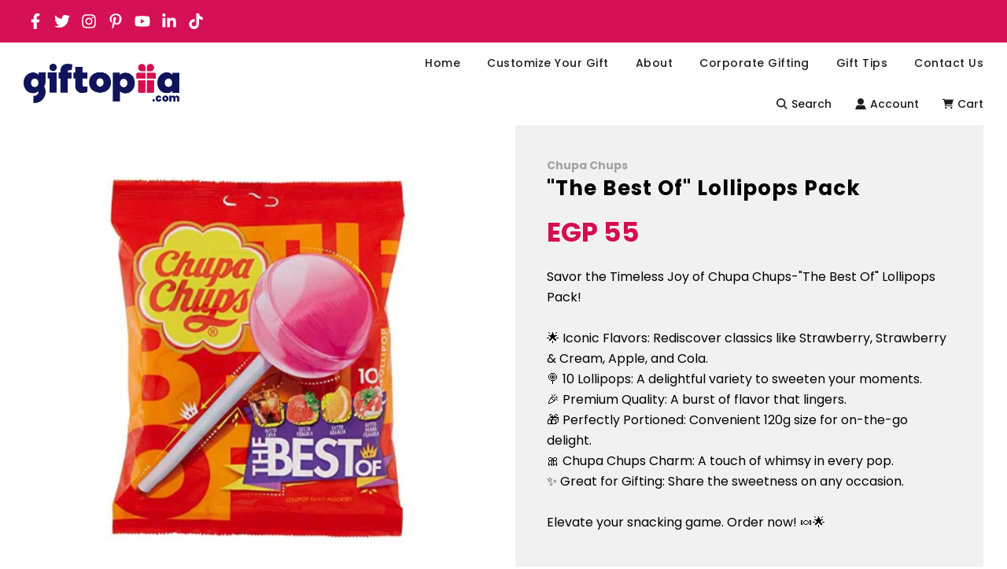

--- FILE ---
content_type: text/html; charset=utf-8
request_url: https://giftopiia.com/ar/products/chupa-chups-the-best-of
body_size: 30496
content:
<!doctype html><html class="no-js" lang="ar">
<head>
    <!-- Google Tag Manager -->
  <script>(function(w,d,s,l,i){w[l]=w[l]||[];w[l].push({'gtm.start':
  new Date().getTime(),event:'gtm.js'});var f=d.getElementsByTagName(s)[0],
  j=d.createElement(s),dl=l!='dataLayer'?'&l='+l:'';j.async=true;j.src=
  'https://www.googletagmanager.com/gtm.js?id='+i+dl;f.parentNode.insertBefore(j,f);
  })(window,document,'script','dataLayer','GTM-NVK6T7G');</script>
  <!-- End Google Tag Manager -->
  
  <!-- Basic page needs ================================================== -->
  <meta charset="utf-8"><meta http-equiv="X-UA-Compatible" content="IE=edge">

  <link rel="preconnect" href="https://cdn.shopify.com" crossorigin><link rel="preconnect" href="https://fonts.shopifycdn.com" crossorigin><link rel="preload" href="//giftopiia.com/cdn/shop/t/62/assets/theme.min.css?v=107660417669277738801689247802" as="style" />
  <link rel="preload" href="//giftopiia.com/cdn/shop/t/62/assets/swiper.min.css?v=88091268259482038431689247802" as="style" onload="this.onload=null;this.rel='stylesheet'"/>
  <link rel="preload" href="//giftopiia.com/cdn/shop/t/62/assets/custom.css?v=101601903462880951931740061921" as="style" onload="this.onload=null;this.rel='stylesheet'"/>

  
  	<link rel="preload" href="//giftopiia.com/cdn/shop/t/62/assets/animate.min.css?v=68297775102622399721689247803" as="style" onload="this.onload=null;this.rel='stylesheet'"/>
  

  
  	<link rel="preload" href="//giftopiia.com/cdn/shop/t/62/assets/fancybox.min.css?v=154448737273138728031689247802" as="style" onload="this.onload=null;this.rel='stylesheet'"/>
  

  
    <link rel="shortcut icon" href="//giftopiia.com/cdn/shop/files/Group_468_256x256_87b0ad96-6d96-415b-a4e1-a4015324988b_180x180_crop_center.png?v=1689252022" type="image/png">
    <link rel="apple-touch-icon" sizes="180x180" href="//giftopiia.com/cdn/shop/files/Group_468_256x256_87b0ad96-6d96-415b-a4e1-a4015324988b_180x180_crop_center.png?v=1689252022">
    <link rel="apple-touch-icon-precomposed" sizes="180x180" href="//giftopiia.com/cdn/shop/files/Group_468_256x256_87b0ad96-6d96-415b-a4e1-a4015324988b_180x180_crop_center.png?v=1689252022">
    <link rel="icon" type="image/png" sizes="32x32" href="//giftopiia.com/cdn/shop/files/Group_468_256x256_87b0ad96-6d96-415b-a4e1-a4015324988b_32x32_crop_center.png?v=1689252022">
    <link rel="icon" type="image/png" sizes="194x194" href="//giftopiia.com/cdn/shop/files/Group_468_256x256_87b0ad96-6d96-415b-a4e1-a4015324988b_194x194_crop_center.png?v=1689252022">
    <link rel="icon" type="image/png" sizes="192x192" href="//giftopiia.com/cdn/shop/files/Group_468_256x256_87b0ad96-6d96-415b-a4e1-a4015324988b_192x192_crop_center.png?v=1689252022">
    <link rel="icon" type="image/png" sizes="16x16" href="//giftopiia.com/cdn/shop/files/Group_468_256x256_87b0ad96-6d96-415b-a4e1-a4015324988b_16x16_crop_center.png?v=1689252022">
  
<link rel="preload" as="font" href="//giftopiia.com/cdn/fonts/poppins/poppins_n7.56758dcf284489feb014a026f3727f2f20a54626.woff2" type="font/woff2" crossorigin><link rel="preload" as="font" href="//giftopiia.com/cdn/fonts/poppins/poppins_n4.0ba78fa5af9b0e1a374041b3ceaadf0a43b41362.woff2" type="font/woff2" crossorigin><link rel="preload" as="font" href="//giftopiia.com/cdn/fonts/poppins/poppins_n5.ad5b4b72b59a00358afc706450c864c3c8323842.woff2" type="font/woff2" crossorigin><!-- Title and description ================================================== -->
  <title>
    Chupa Chups-&quot;The Best Of&quot; Lollipops Pack &ndash; giftopiia
  </title>

  
    <meta name="description" content="Savor the Timeless Joy of Chupa Chups-&quot;The Best Of&quot; Lollipops Pack!🌟 Iconic Flavors: Rediscover classics like Strawberry, Strawberry &amp;amp; Cream, Apple, and Cola.🍭 10 Lollipops: A delightful variety to sweeten your moments.🎉 Premium Quality: A burst of flavor that lingers.🎁 Perfectly Portioned: Convenient 120g size for">
  

  <!-- Helpers ================================================== -->
  <!-- /snippets/social-meta-tags.liquid -->


<meta property="og:site_name" content="giftopiia">
<meta property="og:url" content="https://giftopiia.com/ar/products/chupa-chups-the-best-of">
<meta property="og:title" content="Chupa Chups-"The Best Of" Lollipops Pack">
<meta property="og:type" content="product">
<meta property="og:description" content="Savor the Timeless Joy of Chupa Chups-&quot;The Best Of&quot; Lollipops Pack!🌟 Iconic Flavors: Rediscover classics like Strawberry, Strawberry &amp;amp; Cream, Apple, and Cola.🍭 10 Lollipops: A delightful variety to sweeten your moments.🎉 Premium Quality: A burst of flavor that lingers.🎁 Perfectly Portioned: Convenient 120g size for">

  <meta property="og:price:amount" content="55">
  <meta property="og:price:currency" content="EGP">

<meta property="og:image" content="http://giftopiia.com/cdn/shop/products/Artboard_4_52fca595-6c5b-4ac7-b16d-b261fc3e1ec3_1200x1200.png?v=1609234344">
<meta property="og:image:alt" content="Chupa Chups-"The Best Of" Lollipops Pack">
<meta property="og:image:secure_url" content="https://giftopiia.com/cdn/shop/products/Artboard_4_52fca595-6c5b-4ac7-b16d-b261fc3e1ec3_1200x1200.png?v=1609234344">


  <meta name="twitter:site" content="@">

<meta name="twitter:card" content="summary_large_image">
<meta name="twitter:title" content="Chupa Chups-"The Best Of" Lollipops Pack">
<meta name="twitter:description" content="Savor the Timeless Joy of Chupa Chups-&quot;The Best Of&quot; Lollipops Pack!🌟 Iconic Flavors: Rediscover classics like Strawberry, Strawberry &amp;amp; Cream, Apple, and Cola.🍭 10 Lollipops: A delightful variety to sweeten your moments.🎉 Premium Quality: A burst of flavor that lingers.🎁 Perfectly Portioned: Convenient 120g size for">

  <link rel="canonical" href="https://giftopiia.com/ar/products/chupa-chups-the-best-of"/>
  <meta name="viewport" content="width=device-width, initial-scale=1, shrink-to-fit=no">
  <meta name="theme-color" content="#000000">

  <!-- CSS ================================================== -->

  <style>
/*============================================================================
  #Typography
==============================================================================*/





@font-face {
  font-family: Poppins;
  font-weight: 700;
  font-style: normal;
  font-display: swap;
  src: url("//giftopiia.com/cdn/fonts/poppins/poppins_n7.56758dcf284489feb014a026f3727f2f20a54626.woff2") format("woff2"),
       url("//giftopiia.com/cdn/fonts/poppins/poppins_n7.f34f55d9b3d3205d2cd6f64955ff4b36f0cfd8da.woff") format("woff");
}

@font-face {
  font-family: Poppins;
  font-weight: 400;
  font-style: normal;
  font-display: swap;
  src: url("//giftopiia.com/cdn/fonts/poppins/poppins_n4.0ba78fa5af9b0e1a374041b3ceaadf0a43b41362.woff2") format("woff2"),
       url("//giftopiia.com/cdn/fonts/poppins/poppins_n4.214741a72ff2596839fc9760ee7a770386cf16ca.woff") format("woff");
}

@font-face {
  font-family: Poppins;
  font-weight: 500;
  font-style: normal;
  font-display: swap;
  src: url("//giftopiia.com/cdn/fonts/poppins/poppins_n5.ad5b4b72b59a00358afc706450c864c3c8323842.woff2") format("woff2"),
       url("//giftopiia.com/cdn/fonts/poppins/poppins_n5.33757fdf985af2d24b32fcd84c9a09224d4b2c39.woff") format("woff");
}


  @font-face {
  font-family: Poppins;
  font-weight: 900;
  font-style: normal;
  font-display: swap;
  src: url("//giftopiia.com/cdn/fonts/poppins/poppins_n9.eb6b9ef01b62e777a960bfd02fc9fb4918cd3eab.woff2") format("woff2"),
       url("//giftopiia.com/cdn/fonts/poppins/poppins_n9.6501a5bd018e348b6d5d6e8c335f9e7d32a80c36.woff") format("woff");
}




  @font-face {
  font-family: Poppins;
  font-weight: 700;
  font-style: normal;
  font-display: swap;
  src: url("//giftopiia.com/cdn/fonts/poppins/poppins_n7.56758dcf284489feb014a026f3727f2f20a54626.woff2") format("woff2"),
       url("//giftopiia.com/cdn/fonts/poppins/poppins_n7.f34f55d9b3d3205d2cd6f64955ff4b36f0cfd8da.woff") format("woff");
}




  @font-face {
  font-family: Poppins;
  font-weight: 400;
  font-style: italic;
  font-display: swap;
  src: url("//giftopiia.com/cdn/fonts/poppins/poppins_i4.846ad1e22474f856bd6b81ba4585a60799a9f5d2.woff2") format("woff2"),
       url("//giftopiia.com/cdn/fonts/poppins/poppins_i4.56b43284e8b52fc64c1fd271f289a39e8477e9ec.woff") format("woff");
}




  @font-face {
  font-family: Poppins;
  font-weight: 700;
  font-style: italic;
  font-display: swap;
  src: url("//giftopiia.com/cdn/fonts/poppins/poppins_i7.42fd71da11e9d101e1e6c7932199f925f9eea42d.woff2") format("woff2"),
       url("//giftopiia.com/cdn/fonts/poppins/poppins_i7.ec8499dbd7616004e21155106d13837fff4cf556.woff") format("woff");
}



/*============================================================================
  #General Variables
==============================================================================*/

:root {

  --font-weight-normal: 400;
  --font-weight-bold: 700;
  --font-weight-header-bold: 900;

  --header-font-stack: Poppins, sans-serif;
  --header-font-weight: 700;
  --header-font-style: normal;
  --header-text-size: 28;
  --header-text-size-px: 28px;

  --header-font-case: normal;
  --header-font-size: 14;
  --header-font-size-px: 14px;

  --heading-spacing: 1px;
  --heading-font-case: normal;
  --heading-font-stack: FontDrop;

  --body-font-stack: Poppins, sans-serif;
  --body-font-weight: 400;
  --body-font-style: normal;

  --navigation-font-stack: Poppins, sans-serif;
  --navigation-font-weight: 500;
  --navigation-font-style: normal;

  --base-font-size-int: 16;
  --base-font-size: 16px;

  --body-font-size-12-to-em: 0.75em;
  --body-font-size-14-to-em: 0.88em;
  --body-font-size-16-to-em: 1.0em;
  --body-font-size-18-to-em: 1.13em;
  --body-font-size-20-to-em: 1.25em;
  --body-font-size-22-to-em: 1.38em;
  --body-font-size-24-to-em: 1.5em;
  --body-font-size-28-to-em: 1.75em;
  --body-font-size-36-to-em: 2.25em;

  --sale-badge-color: #f26c4f;
  --sold-out-badge-color: #000000;
  --badge-font-color: #ffffff;

  --primary-btn-text-color: #ffffff;
  --primary-btn-bg-color: #d51055;
  --primary-btn-bg-color-lighten50: #fde7ef;
  --primary-btn-bg-color-opacity50: rgba(213, 16, 85, 0.5);
  --primary-btn-bg-hover-color: #d51055;
  --primary-btn-text-hover-color: #ffffff;

  --button-text-case: uppercase;
  --button-font-size: 12;
  --button-font-size-px: 12px;
  --button-text-spacing-px: 1px;

  --secondary-btn-text-color: #ffffff;
  --secondary-btn-bg-color: #ff5a8d;
  --secondary-btn-bg-color-lighten: #ffc0d3;
  --secondary-btn-bg-hover-color: #ff366e;
  --secondary-btn-bg-text-hover-color: #ffffff;

  
    --alt-btn-border-radius: 0.5rem;
  

  
    --alt-btn-font-style: normal;
    --alt-btn-font-weight: 400;
    

  --text-color: #0f145b;
  --text-color-lighten5: #131971;
  --text-color-lighten70: #d7d9f8;
  --text-color-transparent05: rgba(15, 20, 91, 0.05);
  --text-color-transparent15: rgba(15, 20, 91, 0.15);
  --text-color-transparent5: rgba(15, 20, 91, 0.5);
  --text-color-transparent6: rgba(15, 20, 91, 0.6);
  --text-color-transparent7: rgba(15, 20, 91, 0.7);
  --text-color-transparent8: rgba(15, 20, 91, 0.8);

  --product-page-font-size: 22;
  --product-page-font-size-px: 22px;
  --product-page-text-spacing: 1px;
  --product-page-font-case: normal;

  
    --heading-xl-font-size: 28px;
    --heading-l-font-size: 22px;
    --subheading-font-size: 20px;
  

  
    --small-body-font-size: 14px;
  


  
  --product-page-font-weight: 500;
  

  --link-color: #000000;
  --on-sale-color: #f26c4f;

  --body-color: #fff;
  --body-color-darken10: #e6e6e6;
  --body-color-transparent00: rgba(255, 255, 255, 0);
  --body-color-transparent90: rgba(255, 255, 255, 0.9);

  --body-secondary-color: #f1f1f1;
  --body-secondary-color-transparent00: rgba(241, 241, 241, 0);
  --body-secondary-color-darken05: #e4e4e4;

  --color-primary-background: #fff;
  --color-primary-background-rgb: 255, 255, 255;
  --color-secondary-background: #f1f1f1;

  --cart-background-color: #f68e56;

  --border-color: rgba(15, 20, 91, 0.5);
  --border-color-darken10: #080a2f;

  --header-color: #ffffff;
  --header-color-darken5: #f2f2f2;
  --header-color-lighten5: #ffffff;

  --header-border-color: #ffffff;

  --announcement-text-size: 12px;
  --announcement-text-spacing: 1px;
  --announcement-text-case: none;

  
      --announcement-font-style: normal;
      --announcement-font-weight: 400;
    

  --logo-font-size: 18px;

  --overlay-header-text-color: #fff;
  --nav-text-color: #1e1e1e;
  --nav-text-hover: #350068;

  --color-scheme-light-background: #f3eaff;
  --color-scheme-light-background-lighten5: #ffffff;
  --color-scheme-light-text: #000000;
  --color-scheme-light-text-transparent60: rgba(0, 0, 0, 0.6);

  --color-scheme-feature-background: #ffffff;
  --color-scheme-feature-background-lighten5: #ffffff;
  --color-scheme-feature-text: #929292;
  --color-scheme-feature-text-transparent60: rgba(146, 146, 146, 0.6);

  --homepage-sections-accent-secondary-color-transparent60: rgba(146, 146, 146, 0.6);

  --color-scheme-dark-background: #350068;
  --color-scheme-dark-text: #ffffff;
  --color-scheme-dark-text-transparent60: rgba(255, 255, 255, 0.6);

  --filter-bg-color: rgba(15, 20, 91, 0.1);

  --color-footer-bg: #0f145b;
  --color-footer-bg-darken5: #0b0f45;
  --color-footer-text: #ffffff;
  --color-footer-text-darken10: #e6e6e6;
  --color-footer-border: rgba(255, 255, 255, 0.1);

  --popup-text-color: #000000;
  --popup-text-color-lighten10: #1a1a1a;
  --popup-bg-color: #ffffff;

  --menu-drawer-color: #fff;
  --menu-drawer-color-darken5: #f2f2f2;
  --menu-drawer-text-color: #000000;
  --menu-drawer-border-color: rgba(0, 0, 0, 0.1);
  --menu-drawer-text-hover-color: #9f9f9f;

  --cart-drawer-color: #FFFFFF;
  --cart-drawer-text-color: #000000;
  --cart-drawer-text-color-lighten10: #1a1a1a;
  --cart-drawer-border-color: rgba(0, 0, 0, 0.5);

  --fancybox-overlay: url('//giftopiia.com/cdn/shop/t/62/assets/fancybox_overlay.png?v=61793926319831825281689247802');

  --success-color: #28a745;
  --error-color: #DC3545;
  --warning-color: #EB9247;

  /* Shop Pay Installments variables */
  --color-body: #f1f1f1;
  --color-bg: #f1f1f1;
}
</style>

  <style data-shopify>
    *,
    *::before,
    *::after {
      box-sizing: inherit;
    }

    html {
      box-sizing: border-box;
      background-color: var(--body-color);
      height: 100%;
      margin: 0;
    }

    body {
      background-color: var(--body-color);
      min-height: 100%;
      margin: 0;
      display: grid;
      grid-template-rows: auto auto 1fr auto;
      grid-template-columns: 100%;
    }

    .sr-only {
      position: absolute;
      width: 1px;
      height: 1px;
      padding: 0;
      margin: -1px;
      overflow: hidden;
      clip: rect(0, 0, 0, 0);
      border: 0;
    }

    .sr-only-focusable:active, .sr-only-focusable:focus {
      position: static;
      width: auto;
      height: auto;
      margin: 0;
      overflow: visible;
      clip: auto;
    }
  </style>

  <!-- Header hook for plugins ================================================== -->
  <script>window.performance && window.performance.mark && window.performance.mark('shopify.content_for_header.start');</script><meta name="google-site-verification" content="x1oZehNSysclJmGjf5CEYt-OcQkTrwR6tR-omH6ZsHc">
<meta id="shopify-digital-wallet" name="shopify-digital-wallet" content="/42746151068/digital_wallets/dialog">
<link rel="alternate" hreflang="x-default" href="https://giftopiia.com/products/chupa-chups-the-best-of">
<link rel="alternate" hreflang="en" href="https://giftopiia.com/products/chupa-chups-the-best-of">
<link rel="alternate" hreflang="ar" href="https://giftopiia.com/ar/products/chupa-chups-the-best-of">
<link rel="alternate" type="application/json+oembed" href="https://giftopiia.com/ar/products/chupa-chups-the-best-of.oembed">
<script async="async" src="/checkouts/internal/preloads.js?locale=ar-EG"></script>
<script id="shopify-features" type="application/json">{"accessToken":"77886feb17cae29cd1bed185b22937d6","betas":["rich-media-storefront-analytics"],"domain":"giftopiia.com","predictiveSearch":true,"shopId":42746151068,"locale":"ar"}</script>
<script>var Shopify = Shopify || {};
Shopify.shop = "giftopiia.myshopify.com";
Shopify.locale = "ar";
Shopify.currency = {"active":"EGP","rate":"1.0"};
Shopify.country = "EG";
Shopify.theme = {"name":"New Giftopiia","id":137768141014,"schema_name":"Flow","schema_version":"33.2.0","theme_store_id":801,"role":"main"};
Shopify.theme.handle = "null";
Shopify.theme.style = {"id":null,"handle":null};
Shopify.cdnHost = "giftopiia.com/cdn";
Shopify.routes = Shopify.routes || {};
Shopify.routes.root = "/ar/";</script>
<script type="module">!function(o){(o.Shopify=o.Shopify||{}).modules=!0}(window);</script>
<script>!function(o){function n(){var o=[];function n(){o.push(Array.prototype.slice.apply(arguments))}return n.q=o,n}var t=o.Shopify=o.Shopify||{};t.loadFeatures=n(),t.autoloadFeatures=n()}(window);</script>
<script id="shop-js-analytics" type="application/json">{"pageType":"product"}</script>
<script defer="defer" async type="module" src="//giftopiia.com/cdn/shopifycloud/shop-js/modules/v2/client.init-shop-cart-sync_WVOgQShq.en.esm.js"></script>
<script defer="defer" async type="module" src="//giftopiia.com/cdn/shopifycloud/shop-js/modules/v2/chunk.common_C_13GLB1.esm.js"></script>
<script defer="defer" async type="module" src="//giftopiia.com/cdn/shopifycloud/shop-js/modules/v2/chunk.modal_CLfMGd0m.esm.js"></script>
<script type="module">
  await import("//giftopiia.com/cdn/shopifycloud/shop-js/modules/v2/client.init-shop-cart-sync_WVOgQShq.en.esm.js");
await import("//giftopiia.com/cdn/shopifycloud/shop-js/modules/v2/chunk.common_C_13GLB1.esm.js");
await import("//giftopiia.com/cdn/shopifycloud/shop-js/modules/v2/chunk.modal_CLfMGd0m.esm.js");

  window.Shopify.SignInWithShop?.initShopCartSync?.({"fedCMEnabled":true,"windoidEnabled":true});

</script>
<script>(function() {
  var isLoaded = false;
  function asyncLoad() {
    if (isLoaded) return;
    isLoaded = true;
    var urls = ["https:\/\/instafeed.nfcube.com\/cdn\/a9314571d91f0aa449195f59b80cb3ac.js?shop=giftopiia.myshopify.com"];
    for (var i = 0; i < urls.length; i++) {
      var s = document.createElement('script');
      s.type = 'text/javascript';
      s.async = true;
      s.src = urls[i];
      var x = document.getElementsByTagName('script')[0];
      x.parentNode.insertBefore(s, x);
    }
  };
  if(window.attachEvent) {
    window.attachEvent('onload', asyncLoad);
  } else {
    window.addEventListener('load', asyncLoad, false);
  }
})();</script>
<script id="__st">var __st={"a":42746151068,"offset":7200,"reqid":"87c7dc26-224b-4b41-b8ec-1eab6caf459a-1769601536","pageurl":"giftopiia.com\/ar\/products\/chupa-chups-the-best-of","u":"751fa6a6c174","p":"product","rtyp":"product","rid":5644527894684};</script>
<script>window.ShopifyPaypalV4VisibilityTracking = true;</script>
<script id="captcha-bootstrap">!function(){'use strict';const t='contact',e='account',n='new_comment',o=[[t,t],['blogs',n],['comments',n],[t,'customer']],c=[[e,'customer_login'],[e,'guest_login'],[e,'recover_customer_password'],[e,'create_customer']],r=t=>t.map((([t,e])=>`form[action*='/${t}']:not([data-nocaptcha='true']) input[name='form_type'][value='${e}']`)).join(','),a=t=>()=>t?[...document.querySelectorAll(t)].map((t=>t.form)):[];function s(){const t=[...o],e=r(t);return a(e)}const i='password',u='form_key',d=['recaptcha-v3-token','g-recaptcha-response','h-captcha-response',i],f=()=>{try{return window.sessionStorage}catch{return}},m='__shopify_v',_=t=>t.elements[u];function p(t,e,n=!1){try{const o=window.sessionStorage,c=JSON.parse(o.getItem(e)),{data:r}=function(t){const{data:e,action:n}=t;return t[m]||n?{data:e,action:n}:{data:t,action:n}}(c);for(const[e,n]of Object.entries(r))t.elements[e]&&(t.elements[e].value=n);n&&o.removeItem(e)}catch(o){console.error('form repopulation failed',{error:o})}}const l='form_type',E='cptcha';function T(t){t.dataset[E]=!0}const w=window,h=w.document,L='Shopify',v='ce_forms',y='captcha';let A=!1;((t,e)=>{const n=(g='f06e6c50-85a8-45c8-87d0-21a2b65856fe',I='https://cdn.shopify.com/shopifycloud/storefront-forms-hcaptcha/ce_storefront_forms_captcha_hcaptcha.v1.5.2.iife.js',D={infoText:'Protected by hCaptcha',privacyText:'Privacy',termsText:'Terms'},(t,e,n)=>{const o=w[L][v],c=o.bindForm;if(c)return c(t,g,e,D).then(n);var r;o.q.push([[t,g,e,D],n]),r=I,A||(h.body.append(Object.assign(h.createElement('script'),{id:'captcha-provider',async:!0,src:r})),A=!0)});var g,I,D;w[L]=w[L]||{},w[L][v]=w[L][v]||{},w[L][v].q=[],w[L][y]=w[L][y]||{},w[L][y].protect=function(t,e){n(t,void 0,e),T(t)},Object.freeze(w[L][y]),function(t,e,n,w,h,L){const[v,y,A,g]=function(t,e,n){const i=e?o:[],u=t?c:[],d=[...i,...u],f=r(d),m=r(i),_=r(d.filter((([t,e])=>n.includes(e))));return[a(f),a(m),a(_),s()]}(w,h,L),I=t=>{const e=t.target;return e instanceof HTMLFormElement?e:e&&e.form},D=t=>v().includes(t);t.addEventListener('submit',(t=>{const e=I(t);if(!e)return;const n=D(e)&&!e.dataset.hcaptchaBound&&!e.dataset.recaptchaBound,o=_(e),c=g().includes(e)&&(!o||!o.value);(n||c)&&t.preventDefault(),c&&!n&&(function(t){try{if(!f())return;!function(t){const e=f();if(!e)return;const n=_(t);if(!n)return;const o=n.value;o&&e.removeItem(o)}(t);const e=Array.from(Array(32),(()=>Math.random().toString(36)[2])).join('');!function(t,e){_(t)||t.append(Object.assign(document.createElement('input'),{type:'hidden',name:u})),t.elements[u].value=e}(t,e),function(t,e){const n=f();if(!n)return;const o=[...t.querySelectorAll(`input[type='${i}']`)].map((({name:t})=>t)),c=[...d,...o],r={};for(const[a,s]of new FormData(t).entries())c.includes(a)||(r[a]=s);n.setItem(e,JSON.stringify({[m]:1,action:t.action,data:r}))}(t,e)}catch(e){console.error('failed to persist form',e)}}(e),e.submit())}));const S=(t,e)=>{t&&!t.dataset[E]&&(n(t,e.some((e=>e===t))),T(t))};for(const o of['focusin','change'])t.addEventListener(o,(t=>{const e=I(t);D(e)&&S(e,y())}));const B=e.get('form_key'),M=e.get(l),P=B&&M;t.addEventListener('DOMContentLoaded',(()=>{const t=y();if(P)for(const e of t)e.elements[l].value===M&&p(e,B);[...new Set([...A(),...v().filter((t=>'true'===t.dataset.shopifyCaptcha))])].forEach((e=>S(e,t)))}))}(h,new URLSearchParams(w.location.search),n,t,e,['guest_login'])})(!0,!0)}();</script>
<script integrity="sha256-4kQ18oKyAcykRKYeNunJcIwy7WH5gtpwJnB7kiuLZ1E=" data-source-attribution="shopify.loadfeatures" defer="defer" src="//giftopiia.com/cdn/shopifycloud/storefront/assets/storefront/load_feature-a0a9edcb.js" crossorigin="anonymous"></script>
<script data-source-attribution="shopify.dynamic_checkout.dynamic.init">var Shopify=Shopify||{};Shopify.PaymentButton=Shopify.PaymentButton||{isStorefrontPortableWallets:!0,init:function(){window.Shopify.PaymentButton.init=function(){};var t=document.createElement("script");t.src="https://giftopiia.com/cdn/shopifycloud/portable-wallets/latest/portable-wallets.ar.js",t.type="module",document.head.appendChild(t)}};
</script>
<script data-source-attribution="shopify.dynamic_checkout.buyer_consent">
  function portableWalletsHideBuyerConsent(e){var t=document.getElementById("shopify-buyer-consent"),n=document.getElementById("shopify-subscription-policy-button");t&&n&&(t.classList.add("hidden"),t.setAttribute("aria-hidden","true"),n.removeEventListener("click",e))}function portableWalletsShowBuyerConsent(e){var t=document.getElementById("shopify-buyer-consent"),n=document.getElementById("shopify-subscription-policy-button");t&&n&&(t.classList.remove("hidden"),t.removeAttribute("aria-hidden"),n.addEventListener("click",e))}window.Shopify?.PaymentButton&&(window.Shopify.PaymentButton.hideBuyerConsent=portableWalletsHideBuyerConsent,window.Shopify.PaymentButton.showBuyerConsent=portableWalletsShowBuyerConsent);
</script>
<script data-source-attribution="shopify.dynamic_checkout.cart.bootstrap">document.addEventListener("DOMContentLoaded",(function(){function t(){return document.querySelector("shopify-accelerated-checkout-cart, shopify-accelerated-checkout")}if(t())Shopify.PaymentButton.init();else{new MutationObserver((function(e,n){t()&&(Shopify.PaymentButton.init(),n.disconnect())})).observe(document.body,{childList:!0,subtree:!0})}}));
</script>

<script>window.performance && window.performance.mark && window.performance.mark('shopify.content_for_header.end');</script>

  <script type="text/javascript">
		window.wetheme = {
			name: 'Flow',
			webcomponentRegistry: {
        registry: {},
				checkScriptLoaded: function(key) {
					return window.wetheme.webcomponentRegistry.registry[key] ? true : false
				},
        register: function(registration) {
            if(!window.wetheme.webcomponentRegistry.checkScriptLoaded(registration.key)) {
              window.wetheme.webcomponentRegistry.registry[registration.key] = registration
            }
        }
      }
    };
	</script>

  <script src="//giftopiia.com/cdn/shop/t/62/assets/jquery-3.7.0.min.js?v=60983247966533785831689594245" type="text/javascript"></script>
  <script src="//giftopiia.com/cdn/shop/t/62/assets/lazysizes.min.js?v=56805471290311245611689593284" type="text/javascript"></script>
  <script src="//giftopiia.com/cdn/shop/t/62/assets/custom_cart_remover.js?v=66160295775235990071720457327" type="text/javascript"></script>
  

  

  <script>document.documentElement.className = document.documentElement.className.replace('no-js', 'js');</script>
<link href="https://monorail-edge.shopifysvc.com" rel="dns-prefetch">
<script>(function(){if ("sendBeacon" in navigator && "performance" in window) {try {var session_token_from_headers = performance.getEntriesByType('navigation')[0].serverTiming.find(x => x.name == '_s').description;} catch {var session_token_from_headers = undefined;}var session_cookie_matches = document.cookie.match(/_shopify_s=([^;]*)/);var session_token_from_cookie = session_cookie_matches && session_cookie_matches.length === 2 ? session_cookie_matches[1] : "";var session_token = session_token_from_headers || session_token_from_cookie || "";function handle_abandonment_event(e) {var entries = performance.getEntries().filter(function(entry) {return /monorail-edge.shopifysvc.com/.test(entry.name);});if (!window.abandonment_tracked && entries.length === 0) {window.abandonment_tracked = true;var currentMs = Date.now();var navigation_start = performance.timing.navigationStart;var payload = {shop_id: 42746151068,url: window.location.href,navigation_start,duration: currentMs - navigation_start,session_token,page_type: "product"};window.navigator.sendBeacon("https://monorail-edge.shopifysvc.com/v1/produce", JSON.stringify({schema_id: "online_store_buyer_site_abandonment/1.1",payload: payload,metadata: {event_created_at_ms: currentMs,event_sent_at_ms: currentMs}}));}}window.addEventListener('pagehide', handle_abandonment_event);}}());</script>
<script id="web-pixels-manager-setup">(function e(e,d,r,n,o){if(void 0===o&&(o={}),!Boolean(null===(a=null===(i=window.Shopify)||void 0===i?void 0:i.analytics)||void 0===a?void 0:a.replayQueue)){var i,a;window.Shopify=window.Shopify||{};var t=window.Shopify;t.analytics=t.analytics||{};var s=t.analytics;s.replayQueue=[],s.publish=function(e,d,r){return s.replayQueue.push([e,d,r]),!0};try{self.performance.mark("wpm:start")}catch(e){}var l=function(){var e={modern:/Edge?\/(1{2}[4-9]|1[2-9]\d|[2-9]\d{2}|\d{4,})\.\d+(\.\d+|)|Firefox\/(1{2}[4-9]|1[2-9]\d|[2-9]\d{2}|\d{4,})\.\d+(\.\d+|)|Chrom(ium|e)\/(9{2}|\d{3,})\.\d+(\.\d+|)|(Maci|X1{2}).+ Version\/(15\.\d+|(1[6-9]|[2-9]\d|\d{3,})\.\d+)([,.]\d+|)( \(\w+\)|)( Mobile\/\w+|) Safari\/|Chrome.+OPR\/(9{2}|\d{3,})\.\d+\.\d+|(CPU[ +]OS|iPhone[ +]OS|CPU[ +]iPhone|CPU IPhone OS|CPU iPad OS)[ +]+(15[._]\d+|(1[6-9]|[2-9]\d|\d{3,})[._]\d+)([._]\d+|)|Android:?[ /-](13[3-9]|1[4-9]\d|[2-9]\d{2}|\d{4,})(\.\d+|)(\.\d+|)|Android.+Firefox\/(13[5-9]|1[4-9]\d|[2-9]\d{2}|\d{4,})\.\d+(\.\d+|)|Android.+Chrom(ium|e)\/(13[3-9]|1[4-9]\d|[2-9]\d{2}|\d{4,})\.\d+(\.\d+|)|SamsungBrowser\/([2-9]\d|\d{3,})\.\d+/,legacy:/Edge?\/(1[6-9]|[2-9]\d|\d{3,})\.\d+(\.\d+|)|Firefox\/(5[4-9]|[6-9]\d|\d{3,})\.\d+(\.\d+|)|Chrom(ium|e)\/(5[1-9]|[6-9]\d|\d{3,})\.\d+(\.\d+|)([\d.]+$|.*Safari\/(?![\d.]+ Edge\/[\d.]+$))|(Maci|X1{2}).+ Version\/(10\.\d+|(1[1-9]|[2-9]\d|\d{3,})\.\d+)([,.]\d+|)( \(\w+\)|)( Mobile\/\w+|) Safari\/|Chrome.+OPR\/(3[89]|[4-9]\d|\d{3,})\.\d+\.\d+|(CPU[ +]OS|iPhone[ +]OS|CPU[ +]iPhone|CPU IPhone OS|CPU iPad OS)[ +]+(10[._]\d+|(1[1-9]|[2-9]\d|\d{3,})[._]\d+)([._]\d+|)|Android:?[ /-](13[3-9]|1[4-9]\d|[2-9]\d{2}|\d{4,})(\.\d+|)(\.\d+|)|Mobile Safari.+OPR\/([89]\d|\d{3,})\.\d+\.\d+|Android.+Firefox\/(13[5-9]|1[4-9]\d|[2-9]\d{2}|\d{4,})\.\d+(\.\d+|)|Android.+Chrom(ium|e)\/(13[3-9]|1[4-9]\d|[2-9]\d{2}|\d{4,})\.\d+(\.\d+|)|Android.+(UC? ?Browser|UCWEB|U3)[ /]?(15\.([5-9]|\d{2,})|(1[6-9]|[2-9]\d|\d{3,})\.\d+)\.\d+|SamsungBrowser\/(5\.\d+|([6-9]|\d{2,})\.\d+)|Android.+MQ{2}Browser\/(14(\.(9|\d{2,})|)|(1[5-9]|[2-9]\d|\d{3,})(\.\d+|))(\.\d+|)|K[Aa][Ii]OS\/(3\.\d+|([4-9]|\d{2,})\.\d+)(\.\d+|)/},d=e.modern,r=e.legacy,n=navigator.userAgent;return n.match(d)?"modern":n.match(r)?"legacy":"unknown"}(),u="modern"===l?"modern":"legacy",c=(null!=n?n:{modern:"",legacy:""})[u],f=function(e){return[e.baseUrl,"/wpm","/b",e.hashVersion,"modern"===e.buildTarget?"m":"l",".js"].join("")}({baseUrl:d,hashVersion:r,buildTarget:u}),m=function(e){var d=e.version,r=e.bundleTarget,n=e.surface,o=e.pageUrl,i=e.monorailEndpoint;return{emit:function(e){var a=e.status,t=e.errorMsg,s=(new Date).getTime(),l=JSON.stringify({metadata:{event_sent_at_ms:s},events:[{schema_id:"web_pixels_manager_load/3.1",payload:{version:d,bundle_target:r,page_url:o,status:a,surface:n,error_msg:t},metadata:{event_created_at_ms:s}}]});if(!i)return console&&console.warn&&console.warn("[Web Pixels Manager] No Monorail endpoint provided, skipping logging."),!1;try{return self.navigator.sendBeacon.bind(self.navigator)(i,l)}catch(e){}var u=new XMLHttpRequest;try{return u.open("POST",i,!0),u.setRequestHeader("Content-Type","text/plain"),u.send(l),!0}catch(e){return console&&console.warn&&console.warn("[Web Pixels Manager] Got an unhandled error while logging to Monorail."),!1}}}}({version:r,bundleTarget:l,surface:e.surface,pageUrl:self.location.href,monorailEndpoint:e.monorailEndpoint});try{o.browserTarget=l,function(e){var d=e.src,r=e.async,n=void 0===r||r,o=e.onload,i=e.onerror,a=e.sri,t=e.scriptDataAttributes,s=void 0===t?{}:t,l=document.createElement("script"),u=document.querySelector("head"),c=document.querySelector("body");if(l.async=n,l.src=d,a&&(l.integrity=a,l.crossOrigin="anonymous"),s)for(var f in s)if(Object.prototype.hasOwnProperty.call(s,f))try{l.dataset[f]=s[f]}catch(e){}if(o&&l.addEventListener("load",o),i&&l.addEventListener("error",i),u)u.appendChild(l);else{if(!c)throw new Error("Did not find a head or body element to append the script");c.appendChild(l)}}({src:f,async:!0,onload:function(){if(!function(){var e,d;return Boolean(null===(d=null===(e=window.Shopify)||void 0===e?void 0:e.analytics)||void 0===d?void 0:d.initialized)}()){var d=window.webPixelsManager.init(e)||void 0;if(d){var r=window.Shopify.analytics;r.replayQueue.forEach((function(e){var r=e[0],n=e[1],o=e[2];d.publishCustomEvent(r,n,o)})),r.replayQueue=[],r.publish=d.publishCustomEvent,r.visitor=d.visitor,r.initialized=!0}}},onerror:function(){return m.emit({status:"failed",errorMsg:"".concat(f," has failed to load")})},sri:function(e){var d=/^sha384-[A-Za-z0-9+/=]+$/;return"string"==typeof e&&d.test(e)}(c)?c:"",scriptDataAttributes:o}),m.emit({status:"loading"})}catch(e){m.emit({status:"failed",errorMsg:(null==e?void 0:e.message)||"Unknown error"})}}})({shopId: 42746151068,storefrontBaseUrl: "https://giftopiia.com",extensionsBaseUrl: "https://extensions.shopifycdn.com/cdn/shopifycloud/web-pixels-manager",monorailEndpoint: "https://monorail-edge.shopifysvc.com/unstable/produce_batch",surface: "storefront-renderer",enabledBetaFlags: ["2dca8a86"],webPixelsConfigList: [{"id":"481394902","configuration":"{\"config\":\"{\\\"pixel_id\\\":\\\"G-QRL2CV0KMJ\\\",\\\"target_country\\\":\\\"EG\\\",\\\"gtag_events\\\":[{\\\"type\\\":\\\"search\\\",\\\"action_label\\\":[\\\"G-QRL2CV0KMJ\\\",\\\"AW-10880722166\\\/rCibCIWuubsDEPbJqsQo\\\"]},{\\\"type\\\":\\\"begin_checkout\\\",\\\"action_label\\\":[\\\"G-QRL2CV0KMJ\\\",\\\"AW-10880722166\\\/tXNnCIKuubsDEPbJqsQo\\\"]},{\\\"type\\\":\\\"view_item\\\",\\\"action_label\\\":[\\\"G-QRL2CV0KMJ\\\",\\\"AW-10880722166\\\/WWItCPytubsDEPbJqsQo\\\",\\\"MC-BEJNBDR3BQ\\\"]},{\\\"type\\\":\\\"purchase\\\",\\\"action_label\\\":[\\\"G-QRL2CV0KMJ\\\",\\\"AW-10880722166\\\/gZYdCPmtubsDEPbJqsQo\\\",\\\"MC-BEJNBDR3BQ\\\"]},{\\\"type\\\":\\\"page_view\\\",\\\"action_label\\\":[\\\"G-QRL2CV0KMJ\\\",\\\"AW-10880722166\\\/lVAfCMaqubsDEPbJqsQo\\\",\\\"MC-BEJNBDR3BQ\\\"]},{\\\"type\\\":\\\"add_payment_info\\\",\\\"action_label\\\":[\\\"G-QRL2CV0KMJ\\\",\\\"AW-10880722166\\\/TAnbCKauubsDEPbJqsQo\\\"]},{\\\"type\\\":\\\"add_to_cart\\\",\\\"action_label\\\":[\\\"G-QRL2CV0KMJ\\\",\\\"AW-10880722166\\\/iQX4CP-tubsDEPbJqsQo\\\"]}],\\\"enable_monitoring_mode\\\":false}\"}","eventPayloadVersion":"v1","runtimeContext":"OPEN","scriptVersion":"b2a88bafab3e21179ed38636efcd8a93","type":"APP","apiClientId":1780363,"privacyPurposes":[],"dataSharingAdjustments":{"protectedCustomerApprovalScopes":["read_customer_address","read_customer_email","read_customer_name","read_customer_personal_data","read_customer_phone"]}},{"id":"158073046","configuration":"{\"pixel_id\":\"833412924147410\",\"pixel_type\":\"facebook_pixel\",\"metaapp_system_user_token\":\"-\"}","eventPayloadVersion":"v1","runtimeContext":"OPEN","scriptVersion":"ca16bc87fe92b6042fbaa3acc2fbdaa6","type":"APP","apiClientId":2329312,"privacyPurposes":["ANALYTICS","MARKETING","SALE_OF_DATA"],"dataSharingAdjustments":{"protectedCustomerApprovalScopes":["read_customer_address","read_customer_email","read_customer_name","read_customer_personal_data","read_customer_phone"]}},{"id":"shopify-app-pixel","configuration":"{}","eventPayloadVersion":"v1","runtimeContext":"STRICT","scriptVersion":"0450","apiClientId":"shopify-pixel","type":"APP","privacyPurposes":["ANALYTICS","MARKETING"]},{"id":"shopify-custom-pixel","eventPayloadVersion":"v1","runtimeContext":"LAX","scriptVersion":"0450","apiClientId":"shopify-pixel","type":"CUSTOM","privacyPurposes":["ANALYTICS","MARKETING"]}],isMerchantRequest: false,initData: {"shop":{"name":"giftopiia","paymentSettings":{"currencyCode":"EGP"},"myshopifyDomain":"giftopiia.myshopify.com","countryCode":"EG","storefrontUrl":"https:\/\/giftopiia.com\/ar"},"customer":null,"cart":null,"checkout":null,"productVariants":[{"price":{"amount":55.0,"currencyCode":"EGP"},"product":{"title":"Chupa Chups-\"The Best Of\" Lollipops Pack","vendor":"Ayman Afandy","id":"5644527894684","untranslatedTitle":"Chupa Chups-\"The Best Of\" Lollipops Pack","url":"\/ar\/products\/chupa-chups-the-best-of","type":"Flowers \u0026 Treats"},"id":"36094608736412","image":{"src":"\/\/giftopiia.com\/cdn\/shop\/products\/Artboard_4_52fca595-6c5b-4ac7-b16d-b261fc3e1ec3.png?v=1609234344"},"sku":"G1886C","title":"Default Title","untranslatedTitle":"Default Title"}],"purchasingCompany":null},},"https://giftopiia.com/cdn","fcfee988w5aeb613cpc8e4bc33m6693e112",{"modern":"","legacy":""},{"shopId":"42746151068","storefrontBaseUrl":"https:\/\/giftopiia.com","extensionBaseUrl":"https:\/\/extensions.shopifycdn.com\/cdn\/shopifycloud\/web-pixels-manager","surface":"storefront-renderer","enabledBetaFlags":"[\"2dca8a86\"]","isMerchantRequest":"false","hashVersion":"fcfee988w5aeb613cpc8e4bc33m6693e112","publish":"custom","events":"[[\"page_viewed\",{}],[\"product_viewed\",{\"productVariant\":{\"price\":{\"amount\":55.0,\"currencyCode\":\"EGP\"},\"product\":{\"title\":\"Chupa Chups-\\\"The Best Of\\\" Lollipops Pack\",\"vendor\":\"Ayman Afandy\",\"id\":\"5644527894684\",\"untranslatedTitle\":\"Chupa Chups-\\\"The Best Of\\\" Lollipops Pack\",\"url\":\"\/ar\/products\/chupa-chups-the-best-of\",\"type\":\"Flowers \u0026 Treats\"},\"id\":\"36094608736412\",\"image\":{\"src\":\"\/\/giftopiia.com\/cdn\/shop\/products\/Artboard_4_52fca595-6c5b-4ac7-b16d-b261fc3e1ec3.png?v=1609234344\"},\"sku\":\"G1886C\",\"title\":\"Default Title\",\"untranslatedTitle\":\"Default Title\"}}]]"});</script><script>
  window.ShopifyAnalytics = window.ShopifyAnalytics || {};
  window.ShopifyAnalytics.meta = window.ShopifyAnalytics.meta || {};
  window.ShopifyAnalytics.meta.currency = 'EGP';
  var meta = {"product":{"id":5644527894684,"gid":"gid:\/\/shopify\/Product\/5644527894684","vendor":"Ayman Afandy","type":"Flowers \u0026 Treats","handle":"chupa-chups-the-best-of","variants":[{"id":36094608736412,"price":5500,"name":"Chupa Chups-\"The Best Of\" Lollipops Pack","public_title":null,"sku":"G1886C"}],"remote":false},"page":{"pageType":"product","resourceType":"product","resourceId":5644527894684,"requestId":"87c7dc26-224b-4b41-b8ec-1eab6caf459a-1769601536"}};
  for (var attr in meta) {
    window.ShopifyAnalytics.meta[attr] = meta[attr];
  }
</script>
<script class="analytics">
  (function () {
    var customDocumentWrite = function(content) {
      var jquery = null;

      if (window.jQuery) {
        jquery = window.jQuery;
      } else if (window.Checkout && window.Checkout.$) {
        jquery = window.Checkout.$;
      }

      if (jquery) {
        jquery('body').append(content);
      }
    };

    var hasLoggedConversion = function(token) {
      if (token) {
        return document.cookie.indexOf('loggedConversion=' + token) !== -1;
      }
      return false;
    }

    var setCookieIfConversion = function(token) {
      if (token) {
        var twoMonthsFromNow = new Date(Date.now());
        twoMonthsFromNow.setMonth(twoMonthsFromNow.getMonth() + 2);

        document.cookie = 'loggedConversion=' + token + '; expires=' + twoMonthsFromNow;
      }
    }

    var trekkie = window.ShopifyAnalytics.lib = window.trekkie = window.trekkie || [];
    if (trekkie.integrations) {
      return;
    }
    trekkie.methods = [
      'identify',
      'page',
      'ready',
      'track',
      'trackForm',
      'trackLink'
    ];
    trekkie.factory = function(method) {
      return function() {
        var args = Array.prototype.slice.call(arguments);
        args.unshift(method);
        trekkie.push(args);
        return trekkie;
      };
    };
    for (var i = 0; i < trekkie.methods.length; i++) {
      var key = trekkie.methods[i];
      trekkie[key] = trekkie.factory(key);
    }
    trekkie.load = function(config) {
      trekkie.config = config || {};
      trekkie.config.initialDocumentCookie = document.cookie;
      var first = document.getElementsByTagName('script')[0];
      var script = document.createElement('script');
      script.type = 'text/javascript';
      script.onerror = function(e) {
        var scriptFallback = document.createElement('script');
        scriptFallback.type = 'text/javascript';
        scriptFallback.onerror = function(error) {
                var Monorail = {
      produce: function produce(monorailDomain, schemaId, payload) {
        var currentMs = new Date().getTime();
        var event = {
          schema_id: schemaId,
          payload: payload,
          metadata: {
            event_created_at_ms: currentMs,
            event_sent_at_ms: currentMs
          }
        };
        return Monorail.sendRequest("https://" + monorailDomain + "/v1/produce", JSON.stringify(event));
      },
      sendRequest: function sendRequest(endpointUrl, payload) {
        // Try the sendBeacon API
        if (window && window.navigator && typeof window.navigator.sendBeacon === 'function' && typeof window.Blob === 'function' && !Monorail.isIos12()) {
          var blobData = new window.Blob([payload], {
            type: 'text/plain'
          });

          if (window.navigator.sendBeacon(endpointUrl, blobData)) {
            return true;
          } // sendBeacon was not successful

        } // XHR beacon

        var xhr = new XMLHttpRequest();

        try {
          xhr.open('POST', endpointUrl);
          xhr.setRequestHeader('Content-Type', 'text/plain');
          xhr.send(payload);
        } catch (e) {
          console.log(e);
        }

        return false;
      },
      isIos12: function isIos12() {
        return window.navigator.userAgent.lastIndexOf('iPhone; CPU iPhone OS 12_') !== -1 || window.navigator.userAgent.lastIndexOf('iPad; CPU OS 12_') !== -1;
      }
    };
    Monorail.produce('monorail-edge.shopifysvc.com',
      'trekkie_storefront_load_errors/1.1',
      {shop_id: 42746151068,
      theme_id: 137768141014,
      app_name: "storefront",
      context_url: window.location.href,
      source_url: "//giftopiia.com/cdn/s/trekkie.storefront.a804e9514e4efded663580eddd6991fcc12b5451.min.js"});

        };
        scriptFallback.async = true;
        scriptFallback.src = '//giftopiia.com/cdn/s/trekkie.storefront.a804e9514e4efded663580eddd6991fcc12b5451.min.js';
        first.parentNode.insertBefore(scriptFallback, first);
      };
      script.async = true;
      script.src = '//giftopiia.com/cdn/s/trekkie.storefront.a804e9514e4efded663580eddd6991fcc12b5451.min.js';
      first.parentNode.insertBefore(script, first);
    };
    trekkie.load(
      {"Trekkie":{"appName":"storefront","development":false,"defaultAttributes":{"shopId":42746151068,"isMerchantRequest":null,"themeId":137768141014,"themeCityHash":"9138543200046492372","contentLanguage":"ar","currency":"EGP","eventMetadataId":"f513a25a-dc7e-45b8-89b2-bf146f654a19"},"isServerSideCookieWritingEnabled":true,"monorailRegion":"shop_domain","enabledBetaFlags":["65f19447","b5387b81"]},"Session Attribution":{},"S2S":{"facebookCapiEnabled":true,"source":"trekkie-storefront-renderer","apiClientId":580111}}
    );

    var loaded = false;
    trekkie.ready(function() {
      if (loaded) return;
      loaded = true;

      window.ShopifyAnalytics.lib = window.trekkie;

      var originalDocumentWrite = document.write;
      document.write = customDocumentWrite;
      try { window.ShopifyAnalytics.merchantGoogleAnalytics.call(this); } catch(error) {};
      document.write = originalDocumentWrite;

      window.ShopifyAnalytics.lib.page(null,{"pageType":"product","resourceType":"product","resourceId":5644527894684,"requestId":"87c7dc26-224b-4b41-b8ec-1eab6caf459a-1769601536","shopifyEmitted":true});

      var match = window.location.pathname.match(/checkouts\/(.+)\/(thank_you|post_purchase)/)
      var token = match? match[1]: undefined;
      if (!hasLoggedConversion(token)) {
        setCookieIfConversion(token);
        window.ShopifyAnalytics.lib.track("Viewed Product",{"currency":"EGP","variantId":36094608736412,"productId":5644527894684,"productGid":"gid:\/\/shopify\/Product\/5644527894684","name":"Chupa Chups-\"The Best Of\" Lollipops Pack","price":"55.00","sku":"G1886C","brand":"Ayman Afandy","variant":null,"category":"Flowers \u0026 Treats","nonInteraction":true,"remote":false},undefined,undefined,{"shopifyEmitted":true});
      window.ShopifyAnalytics.lib.track("monorail:\/\/trekkie_storefront_viewed_product\/1.1",{"currency":"EGP","variantId":36094608736412,"productId":5644527894684,"productGid":"gid:\/\/shopify\/Product\/5644527894684","name":"Chupa Chups-\"The Best Of\" Lollipops Pack","price":"55.00","sku":"G1886C","brand":"Ayman Afandy","variant":null,"category":"Flowers \u0026 Treats","nonInteraction":true,"remote":false,"referer":"https:\/\/giftopiia.com\/ar\/products\/chupa-chups-the-best-of"});
      }
    });


        var eventsListenerScript = document.createElement('script');
        eventsListenerScript.async = true;
        eventsListenerScript.src = "//giftopiia.com/cdn/shopifycloud/storefront/assets/shop_events_listener-3da45d37.js";
        document.getElementsByTagName('head')[0].appendChild(eventsListenerScript);

})();</script>
  <script>
  if (!window.ga || (window.ga && typeof window.ga !== 'function')) {
    window.ga = function ga() {
      (window.ga.q = window.ga.q || []).push(arguments);
      if (window.Shopify && window.Shopify.analytics && typeof window.Shopify.analytics.publish === 'function') {
        window.Shopify.analytics.publish("ga_stub_called", {}, {sendTo: "google_osp_migration"});
      }
      console.error("Shopify's Google Analytics stub called with:", Array.from(arguments), "\nSee https://help.shopify.com/manual/promoting-marketing/pixels/pixel-migration#google for more information.");
    };
    if (window.Shopify && window.Shopify.analytics && typeof window.Shopify.analytics.publish === 'function') {
      window.Shopify.analytics.publish("ga_stub_initialized", {}, {sendTo: "google_osp_migration"});
    }
  }
</script>
<script
  defer
  src="https://giftopiia.com/cdn/shopifycloud/perf-kit/shopify-perf-kit-3.1.0.min.js"
  data-application="storefront-renderer"
  data-shop-id="42746151068"
  data-render-region="gcp-us-east1"
  data-page-type="product"
  data-theme-instance-id="137768141014"
  data-theme-name="Flow"
  data-theme-version="33.2.0"
  data-monorail-region="shop_domain"
  data-resource-timing-sampling-rate="10"
  data-shs="true"
  data-shs-beacon="true"
  data-shs-export-with-fetch="true"
  data-shs-logs-sample-rate="1"
  data-shs-beacon-endpoint="https://giftopiia.com/api/collect"
></script>
</head>


<body id="chupa-chups-quot-the-best-of-quot-lollipops-pack" class="template-product page-fade images-aspect-ratio ">

  
  <link href="//giftopiia.com/cdn/shop/t/62/assets/theme.min.css?v=107660417669277738801689247802" rel="stylesheet" type="text/css" media="all" />
    
  
  
  <noscript><link href="//giftopiia.com/cdn/shop/t/62/assets/swiper.min.css?v=88091268259482038431689247802" rel="stylesheet" type="text/css" media="all" /></noscript>
  
  	<noscript><link href="//giftopiia.com/cdn/shop/t/62/assets/animate.min.css?v=68297775102622399721689247803" rel="stylesheet" type="text/css" media="all" /></noscript>
  
  
  	<noscript><link href="//giftopiia.com/cdn/shop/t/62/assets/fancybox.min.css?v=154448737273138728031689247802" rel="stylesheet" type="text/css" media="all" /></noscript>
  
  <noscript><link href="//giftopiia.com/cdn/shop/t/62/assets/custom.css?v=101601903462880951931740061921" rel="stylesheet" type="text/css" media="all" /></noscript>

  
  <div class="right-drawer-vue">
  
  <wetheme-right-drawer
    search-url="/search/suggest.json"
    is-predictive="true"
    search-collections=""
    language-url="/ar"
  >
  </wetheme-right-drawer>
</div>
<script type="text/x-template" id="wetheme-right-drawer-template">
  <div>
    <transition name="drawer-right">
      <div :class="[type === 'shop-now' ? 'quick-view-drawer' : '']" class="drawer drawer--right drawer--cart" v-if="isOpen" ref="drawerRight">
        <div :class="[type === 'shop-now' ? 'display-flex' : '', 'drawer__header', 'sitewide--title-wrapper']">
          <div class="drawer__close js-drawer-close">
            <button type="button" class="icon-fallback-text" ref="drawerClose" v-on:click="close">
              <span class="fallback-text">Close cart</span>
            </button>
          </div>
          <input ref="drawerFocus" tabindex="-1" aria-hidden="true" class="sr-only" />
          <div :class="[type === 'shop-now' ? 'remove-margin' : '', 'drawer__title', 'h2', 'true']">
            <span v-if="type === 'cart'">Shopping cart</span>
            <span class="sr-only" v-if="type === 'shop-now'">Quick view</span>
            <span v-if="type === 'search'">Search</span>
          </div>
        </div>

        <div id="CartContainer" v-if="type === 'cart'">
          <form action="/ar/cart" method="post" novalidate class="cart ajaxcart" v-if="cart">
            <p class="empty-cart" v-if="cart.item_count === 0">Your cart is currently empty.</p>

            <div class="ajaxcart__inner" v-if="cart.item_count > 0">
              <span v-if="cart.total_discount > 0" class="hide auto-discount--active"></span>
              <div class="ajaxcart__product" v-for="(item, index) in cart.items" :key="index + item.id">
                <div v-if="item.title.includes('ready made') || item.properties && Object.keys(item.properties).length > 0  && item.title !== 'Card'">
                <div class="ajaxcart__row" v-bind:data-line="index + 1"
                  v-bind:class="{ 'is-loading': index + 1 === lineQuantityUpdating }"
                >

                  <div class="grid display-table">
                    <div class="grid__item small--one-whole medium--one-quarter large--one-quarter medium--display-table-cell">
                      <a v-bind:href="item.url" class="ajaxcart__product-image">
                        <img
                          src="#"
                          alt=""
                          v-responsive="item.image"
                          v-bind:alt="item.featured_image_alt"
                          v-if="item.image"
                        />
                        <img v-if="!item.image" src="//cdn.shopify.com/s/assets/admin/no-image-medium-cc9732cb976dd349a0df1d39816fbcc7.gif" alt="" v-bind:alt="item.product_title" loading="lazy" />
                      </a>
                    </div>
                    <div class="grid__item small--one-whole medium--two-quarters large--two-quarters medium--display-table-cell">
                      <p>
                        <a v-bind:href="item.url" class="ajaxcart__product-name" v-text="item.product_title"></a>
                        <span class="ajaxcart__product-meta" v-if="item.variant_title != 'Default Title'" v-text="item.variant_title"></span>
                        <span class="ajaxcart__product-meta" v-if="item.selling_plan_allocation" v-text="item.selling_plan_allocation.selling_plan.name"></span>
                        <span class="ajaxcart__product-meta" v-for="(item, key, index) in item.properties " :key="index">
                         <span class="ajaxcart__product-meta" v-if="key !== 'increase content' && key !== 'org_qty'">
                          <template v-if="item && key.charAt(0) !== '_'">
                            <span class="property_title" v-html="key"></span>: <span v-html="item"></span>
                          </template>
                          </span>
                        </span>
                        
                      </p>
                      <div class="text-center">
                        <span v-if="item.compare_at_price > 0 && item.original_price < item.compare_at_price" class="hide line-item__compare-at-price" v-text="item.compare_at_price * item.quantity"></span>
                        <span class="has--discount hide" v-text="item.original_price" v-if="item.compare_at_price > 0 && item.original_price < item.compare_at_price"></span>
                        <span class="price-no--discount hide" v-text="item.original_price * item.quantity" v-if="!item.compare_at_price"></span>

                        <span class="ajaxcart-item__price" v-text="item.properties['total']"></span>

                        <s>
                          <span class="ajaxcart-item__price-strikethrough price-line-through sale-price"
                            v-if="item.compare_at_price > 0 && item.original_price < item.compare_at_price"
                            v-money="item.compare_at_price"
                          >
                          </span>
                        </s><div class="unit-price" v-if="item.unit_price_measurement_price">
                          (<span class="unit-price__price" v-money="item.unit_price_measurement_price"></span>
                          <span> / </span>
                          <span class="unit-price__ref-value" v-text="item.unit_price_measurement_value"></span>
                          <span class="unit-price__ref-unit" v-text="item.unit_price_measurement_unit"></span>)
                        </div>
                      </div>

                      <ul class="ajaxcart-item__discounts" aria-label="Discount">
                        <li class="ajaxcart-item__discount" v-if="item.line_level_discount_allocations.amount > 0">
                          <span class="hide auto-discount--price" v-text="item.line_level_discount_allocations.amount"></span>
                          <span class="ajaxcart-item__discount_title" v-text="item.line_level_discount_allocations.title"></span>
                          <span class="ajaxcart-item__discount_money">- <span v-money="item.line_level_discount_allocations.amount"></span></span>
                        </li>
                      </ul>

                      <div class="grid--full text-center ajaxcart__quantity-wrapper">
                        <div class="grid__item">
                          <div class="ajaxcart__qty">
                            <button
                              type="button"
                              class="ajaxcart__qty-adjust ajaxcart__qty--minus icon-fallback-text"
                              v-on:click="setQuantity(item.key, item.quantity - 1); setSubtotal();"
                              v-if="!isGiftwrapProduct(item)"
                            >
                              




    <svg xmlns="http://www.w3.org/2000/svg" viewBox="0 0 448 512" width="24" height="24" fill="currentColor" class="flex-full" aria-hidden="true"><!--! Font Awesome Pro 6.3.0 by @fontawesome - https://fontawesome.com License - https://fontawesome.com/license (Commercial License) Copyright 2023 Fonticons, Inc. --><path d="M416 288H384L32 288H0l0-64 32 0 352 0 32 0v64z"/></svg>
  
                              <span class="fallback-text">&minus;</span>
                            </button>
                            <input
                              type="text"
                              name="updates[]"
                              class="ajaxcart__qty-num"
                              v-bind:value="item.quantity"
                              min="0"
                              aria-label="quantity"
                              pattern="[0-9]*"
                              v-on:change="setQuantity(item.key, parseInt($event.target.value, 10)); setSubtotal();"
                              :disabled="isGiftwrapProduct(item)"
                            />
                            <button
                              type="button"
                              class="ajaxcart__qty-adjust ajaxcart__qty--plus icon-fallback-text"
                              v-on:click="setQuantity(item.key, item.quantity + 1); setSubtotal();"
                              v-if="!isGiftwrapProduct(item)"
                            >
                              




    <svg xmlns="http://www.w3.org/2000/svg" viewBox="0 0 448 512" width="24" height="24" fill="currentColor" class="flex-full" aria-hidden="true"><!--! Font Awesome Pro 6.3.0 by @fontawesome - https://fontawesome.com License - https://fontawesome.com/license (Commercial License) Copyright 2023 Fonticons, Inc. --><path d="M240 80V48H176V80 224H32 0v64H32 176V432v32h64V432 288H384h32V224H384 240V80z"/></svg>
  
                              <span class="fallback-text">+</span>
                            </button>
                          </div>
                        </div>
                      </div>

                      <button
                        type="button"
                        class="ajaxcart__qty-remove text-link-animated"
                        v-on:click="setQuantity(item.key, 0); setSubtotal();"
                        v-if="!isGiftwrapProduct(item)"
                      >
                        <span class="cart-drawer--remove-btn">Remove</span>
                      </button>
                    </div>
                  </div>
                  </div>
                </div>
              </div>

              <div class="ajaxcart__footer-wrapper">
                
                

                <div class="ajaxcart__footer">
                  <div class="grid--full">

                    <div class="grid__item ajaxcart__subtotal_header">
                      <p>Subtotal</p>
                    </div>

                    <span v-for="(item, index) in cart.items" v-if="item.compare_at_price > 0" class="cart__compare-total hide"></span>
                    <s><span v-for="(item, index) in cart.items" v-if="item.compare_at_price > 0" class="line__compare_price ajaxcart__price-strikeout text-center"></span></s><ul class="grid__item ajaxcart-item__discounts" style="margin: 0" v-for="cartItem in cart.items">
                      <li class="ajaxcart-item__discount" v-if="cartItem.line_level_discount_allocations.amount > 0">
                        <span class="ajaxcart-item__discount_title" v-text="cartItem.line_level_discount_allocations.title"></span>
                        <span class="ajaxcart-item__discount_money">- <span v-money="cartItem.line_level_discount_allocations.amount"></span></span>
                      </li>
                    </ul>

                    <p class="hide cart__total" v-text="cart.total_price"></p>
                    <div class="grid__item ajaxcart__subtotal">
                      <p v-money="cart.total_price"></p>
                    </div>
                  </div>

                  <div class="cart__shipping rte"><p class="text-center">Tax included. <a href="/ar/policies/shipping-policy">Shipping</a> calculated at checkout.
</p>
                  </div>

                  <button type="submit" class="cart__checkout" name="checkout">
                    Check out
                  </button>

                  
                </div>
              </div>
            </div>
          </form>
        </div>

        <div id="ShopNowContainer" v-if="type === 'shop-now'">
          <div ref="shopNowContent"></div>
        </div>

        <div id="SearchContainer" v-if="type === 'search'">
          <div class="search-drawer">
            <div class="input-group">
              <span class="input-group-btn">
                <button type="submit" class="btn icon-fallback-text" v-on:click="onSearchSubmit" tabindex="0">
                  




    <svg xmlns="http://www.w3.org/2000/svg" viewBox="0 0 512 512" width="24" height="24" fill="currentColor" class="" ><!--! Font Awesome Pro 6.3.0 by @fontawesome - https://fontawesome.com License - https://fontawesome.com/license (Commercial License) Copyright 2023 Fonticons, Inc. --><path d="M416 208c0 45.9-14.9 88.3-40 122.7L486.6 441.4 509.3 464 464 509.3l-22.6-22.6L330.7 376c-34.4 25.2-76.8 40-122.7 40C93.1 416 0 322.9 0 208S93.1 0 208 0S416 93.1 416 208zM208 352a144 144 0 1 0 0-288 144 144 0 1 0 0 288z"/></svg>
  
                  <span class="fallback-text">Search</span>
                </button>
              </span>
              <div class="search-input-group">
                <input
                  type="search" name="q" id="search-input" placeholder="Search our store"
                  class="input-group-field" aria-label="Search our store" autocomplete="off" autocorrect="off" spellcheck="false" ref="searchText"
                  v-model="searchQuery" @keydown.enter="onSearchSubmit"
                />
                <div class="search-drawer--clear" v-if="searchQuery.length > 0" v-on:click="clearSearchInput" tabindex="0">
                  <span class="search-drawer--clear-icon"></span>
                </div>
              </div>
            </div>
            <div class="wrapper-padded">
              <div id="search-results" class="grid-uniform">
                <div v-if="searching" class="search-loading">
                  




    <svg xmlns="http://www.w3.org/2000/svg" viewBox="0 0 512 512" width="24" height="24" fill="currentColor" class="spin flex-full" ><!--! Font Awesome Pro 6.3.0 by @fontawesome - https://fontawesome.com License - https://fontawesome.com/license (Commercial License) Copyright 2023 Fonticons, Inc. --><path d="M201.1 71.9C121.8 95.6 64 169.1 64 256c0 106 86 192 192 192s192-86 192-192c0-86.9-57.8-160.4-137.1-184.1l18.3-61.3C434.9 42.1 512 140 512 256c0 141.4-114.6 256-256 256S0 397.4 0 256C0 140 77.1 42.1 182.9 10.6l18.3 61.3z"/></svg>
  <span class="sr-only">loading...</span>
                </div>
                <div v-text="searchSummary" v-if="!searching"></div>
                <div class="search-results__meta top" v-if="searchHasResults">
                  <div class="search-results__meta-view-all"><a id="search-show-more" v-bind:href="searchPageUrlWithQuery" class="btn">View all results</a></div>
                </div>
                <div class="" v-for="group in searchGroups" v-if="!searching">
                  <h2 v-text="group.name" v-if="group.results.length"></h2>
                  <div class="indiv-search-listing-grid" v-for="result in group.results">
                    <div class="grid">
                      <div class="grid__item large--one-fifth live-search--image" v-if="result.featured_image">
                        <a v-bind:href="result.url" v-bind:title="result.title">
                          <span v-if="result.featured_image.url">
                            <img
                              loading="lazy"
                              v-bind:src="result.featured_image.url"
                              v-bind:alt="result.featured_image.alt"
                            />
                          </span>
                        </a>
                      </div>
                      <div class="grid__item line-search-content" :class="(result.image || result.featured_image) ? 'large--four-fifths' : 'large--one-whole'">
                        
                        <h5>
                          <a v-bind:href="result.url" v-html="result.title ? result.title : result.styled_text"></a>
                        </h5>
                        <div v-if="!result.available && group.name == 'Products'">Sold out</div>
                        
                        <div v-if="result.price" v-html="result.price"></div>
                        
                      </div>
                    </div>
                    <span class="search-drawer-separator" v-if="group.results.length"><hr /></span>
                  </div>
                </div>
                <div class="search-results__meta bottom" v-if="searchHasResults">
                  <div class="search-results__meta-view-all"><a id="search-show-more" v-bind:href="searchPageUrlWithQuery" class="btn">View all results</a></div>
                </div>
              </div>
            </div>
          </div>
        </div>
      </div>
    </transition>
  </div>
  
</script>
<script>
  function handleButtonClick(index, newQuantity, item)
  {
        console.log(item);
  }
</script>


  <div id="DrawerOverlay" class="drawer-overlay"></div>

  <div id="PageContainer" data-editor-open="false" data-cart-action="drawer" data-language-url="/ar">
    <div class="no-js disclaimer">
      <p>This store requires javascript to be enabled for some features to work correctly.</p>
    </div>

    <!-- BEGIN sections: header-group -->
<div id="shopify-section-sections--16924240085206__announcement-bar" class="shopify-section shopify-section-group-header-group"><noscript><link href="//giftopiia.com/cdn/shop/t/62/assets/section-announcement-bar.min.css?v=117378677338120671051689247803" rel="stylesheet" type="text/css" media="all" /></noscript>





<div
  class="announcement-bar"
  data-wetheme-section-type="announcement-bar"
  data-wetheme-section-id="sections--16924240085206__announcement-bar">
  <div class="announcement-bar-inner icons_only">

    
      
        
      

      <style data-shopify>
        .announcement-bar {
          background-color: #0f145b
          ;
          color: #ffffff
          ;
        }

        .announcement-bar a {
          color: #ffffff
          ;
        }

        .announcement-bar svg {
          fill: #ffffff
          ;
        }
      </style>
    
      
        
          <div class="announcement-bar--social-icons">
            



<ul id="sm-icons" class="clearfix">

  
    <li id="sm-facebook"><a href="https://www.facebook.com/giftopiia" target="_blank">




    <svg xmlns="http://www.w3.org/2000/svg" viewBox="0 0 320 512" width="24" height="24" fill="currentColor" class="fa-2x" ><!--! Font Awesome Pro 6.3.0 by @fontawesome - https://fontawesome.com License - https://fontawesome.com/license (Commercial License) Copyright 2023 Fonticons, Inc. --><path d="M279.14 288l14.22-92.66h-88.91v-60.13c0-25.35 12.42-50.06 52.24-50.06h40.42V6.26S260.43 0 225.36 0c-73.22 0-121.08 44.38-121.08 124.72v70.62H22.89V288h81.39v224h100.17V288z"/></svg>
  </a></li>
  

  
    <li id="sm-twitter"><a href="https://www.twitter.com/giftopiia" target="_blank">




    <svg xmlns="http://www.w3.org/2000/svg" viewBox="0 0 512 512" width="24" height="24" fill="currentColor" class="fa-2x" ><!--! Font Awesome Pro 6.3.0 by @fontawesome - https://fontawesome.com License - https://fontawesome.com/license (Commercial License) Copyright 2023 Fonticons, Inc. --><path d="M459.37 151.716c.325 4.548.325 9.097.325 13.645 0 138.72-105.583 298.558-298.558 298.558-59.452 0-114.68-17.219-161.137-47.106 8.447.974 16.568 1.299 25.34 1.299 49.055 0 94.213-16.568 130.274-44.832-46.132-.975-84.792-31.188-98.112-72.772 6.498.974 12.995 1.624 19.818 1.624 9.421 0 18.843-1.3 27.614-3.573-48.081-9.747-84.143-51.98-84.143-102.985v-1.299c13.969 7.797 30.214 12.67 47.431 13.319-28.264-18.843-46.781-51.005-46.781-87.391 0-19.492 5.197-37.36 14.294-52.954 51.655 63.675 129.3 105.258 216.365 109.807-1.624-7.797-2.599-15.918-2.599-24.04 0-57.828 46.782-104.934 104.934-104.934 30.213 0 57.502 12.67 76.67 33.137 23.715-4.548 46.456-13.32 66.599-25.34-7.798 24.366-24.366 44.833-46.132 57.827 21.117-2.273 41.584-8.122 60.426-16.243-14.292 20.791-32.161 39.308-52.628 54.253z"/></svg>
  </a></li>
  

  
    <li id="sm-instagram"><a href="https://www.instagram.com/giftopiia" target="_blank">




    <svg xmlns="http://www.w3.org/2000/svg" viewBox="0 0 448 512" width="24" height="24" fill="currentColor" class="fa-2x" ><!--! Font Awesome Pro 6.3.0 by @fontawesome - https://fontawesome.com License - https://fontawesome.com/license (Commercial License) Copyright 2023 Fonticons, Inc. --><path d="M224.1 141c-63.6 0-114.9 51.3-114.9 114.9s51.3 114.9 114.9 114.9S339 319.5 339 255.9 287.7 141 224.1 141zm0 189.6c-41.1 0-74.7-33.5-74.7-74.7s33.5-74.7 74.7-74.7 74.7 33.5 74.7 74.7-33.6 74.7-74.7 74.7zm146.4-194.3c0 14.9-12 26.8-26.8 26.8-14.9 0-26.8-12-26.8-26.8s12-26.8 26.8-26.8 26.8 12 26.8 26.8zm76.1 27.2c-1.7-35.9-9.9-67.7-36.2-93.9-26.2-26.2-58-34.4-93.9-36.2-37-2.1-147.9-2.1-184.9 0-35.8 1.7-67.6 9.9-93.9 36.1s-34.4 58-36.2 93.9c-2.1 37-2.1 147.9 0 184.9 1.7 35.9 9.9 67.7 36.2 93.9s58 34.4 93.9 36.2c37 2.1 147.9 2.1 184.9 0 35.9-1.7 67.7-9.9 93.9-36.2 26.2-26.2 34.4-58 36.2-93.9 2.1-37 2.1-147.8 0-184.8zM398.8 388c-7.8 19.6-22.9 34.7-42.6 42.6-29.5 11.7-99.5 9-132.1 9s-102.7 2.6-132.1-9c-19.6-7.8-34.7-22.9-42.6-42.6-11.7-29.5-9-99.5-9-132.1s-2.6-102.7 9-132.1c7.8-19.6 22.9-34.7 42.6-42.6 29.5-11.7 99.5-9 132.1-9s102.7-2.6 132.1 9c19.6 7.8 34.7 22.9 42.6 42.6 11.7 29.5 9 99.5 9 132.1s2.7 102.7-9 132.1z"/></svg>
  </a></li>
  

  

  
    <li id="sm-pinterest"><a href="https://www.pinterest.com/giftopiiaworld/_saved/" target="_blank">




    <svg xmlns="http://www.w3.org/2000/svg" viewBox="0 0 384 512" width="24" height="24" fill="currentColor" class="fa-2x" ><!--! Font Awesome Pro 6.3.0 by @fontawesome - https://fontawesome.com License - https://fontawesome.com/license (Commercial License) Copyright 2023 Fonticons, Inc. --><path d="M204 6.5C101.4 6.5 0 74.9 0 185.6 0 256 39.6 296 63.6 296c9.9 0 15.6-27.6 15.6-35.4 0-9.3-23.7-29.1-23.7-67.8 0-80.4 61.2-137.4 140.4-137.4 68.1 0 118.5 38.7 118.5 109.8 0 53.1-21.3 152.7-90.3 152.7-24.9 0-46.2-18-46.2-43.8 0-37.8 26.4-74.4 26.4-113.4 0-66.2-93.9-54.2-93.9 25.8 0 16.8 2.1 35.4 9.6 50.7-13.8 59.4-42 147.9-42 209.1 0 18.9 2.7 37.5 4.5 56.4 3.4 3.8 1.7 3.4 6.9 1.5 50.4-69 48.6-82.5 71.4-172.8 12.3 23.4 44.1 36 69.3 36 106.2 0 153.9-103.5 153.9-196.8C384 71.3 298.2 6.5 204 6.5z"/></svg>
  </a></li>
  

  
    <li id="sm-youtube"><a href="https://www.youtube.com/channel/UC5whQ0r5_IfLHXeWZU9-2ug" target="_blank">




    <svg xmlns="http://www.w3.org/2000/svg" viewBox="0 0 576 512" width="24" height="24" fill="currentColor" class="fa-2x" ><!--! Font Awesome Pro 6.3.0 by @fontawesome - https://fontawesome.com License - https://fontawesome.com/license (Commercial License) Copyright 2023 Fonticons, Inc. --><path d="M549.655 124.083c-6.281-23.65-24.787-42.276-48.284-48.597C458.781 64 288 64 288 64S117.22 64 74.629 75.486c-23.497 6.322-42.003 24.947-48.284 48.597-11.412 42.867-11.412 132.305-11.412 132.305s0 89.438 11.412 132.305c6.281 23.65 24.787 41.5 48.284 47.821C117.22 448 288 448 288 448s170.78 0 213.371-11.486c23.497-6.321 42.003-24.171 48.284-47.821 11.412-42.867 11.412-132.305 11.412-132.305s0-89.438-11.412-132.305zm-317.51 213.508V175.185l142.739 81.205-142.739 81.201z"/></svg>
  </a></li>
  

  

  

  

  

  
    <li id="sm-linkedin"><a href="https://www.linkedin.com/company/giftopiia/" target="_blank">




    <svg xmlns="http://www.w3.org/2000/svg" viewBox="0 0 448 512" width="24" height="24" fill="currentColor" class="fa-2x" ><!--! Font Awesome Pro 6.3.0 by @fontawesome - https://fontawesome.com License - https://fontawesome.com/license (Commercial License) Copyright 2023 Fonticons, Inc. --><path d="M100.28 448H7.4V148.9h92.88zM53.79 108.1C24.09 108.1 0 83.5 0 53.8a53.79 53.79 0 0 1 107.58 0c0 29.7-24.1 54.3-53.79 54.3zM447.9 448h-92.68V302.4c0-34.7-.7-79.2-48.29-79.2-48.29 0-55.69 37.7-55.69 76.7V448h-92.78V148.9h89.08v40.8h1.3c12.4-23.5 42.69-48.3 87.88-48.3 94 0 111.28 61.9 111.28 142.3V448z"/></svg>
  </a></li>
  

  
    <li id="sm-tiktok"><a href="https://www.tiktok.com/@giftopiia" target="_blank" class="tiktok-wrapper">




    <svg xmlns="http://www.w3.org/2000/svg" viewBox="0 0 448 512" width="24" height="24" fill="currentColor" class="fa-2x" ><!--! Font Awesome Pro 6.3.0 by @fontawesome - https://fontawesome.com License - https://fontawesome.com/license (Commercial License) Copyright 2023 Fonticons, Inc. --><path d="M448,209.91a210.06,210.06,0,0,1-122.77-39.25V349.38A162.55,162.55,0,1,1,185,188.31V278.2a74.62,74.62,0,1,0,52.23,71.18V0l88,0a121.18,121.18,0,0,0,1.86,22.17h0A122.18,122.18,0,0,0,381,102.39a121.43,121.43,0,0,0,67,20.14Z"/></svg>
  </a></li>
  

</ul>



          </div>
        

        

      <style data-shopify>
        .announcement-bar {
          background-color: 
          ;
          color: 
          ;
        }

        .announcement-bar a {
          color: 
          ;
        }

        .announcement-bar svg {
          fill: 
          ;
        }
      </style>
    

  </div>
</div>

</div><div id="shopify-section-sections--16924240085206__header" class="shopify-section shopify-section-group-header-group header-section"><script type="text/javascript" src="https://waffarad.com/integration/shopify"></script>






























<noscript>
  
  <ul class="no-js-mobile-menu">
  
    
      <li>
        <a href="/ar">Home</a>
      </li>
    
  
    
      <li>
        <a href="/ar/collections/customize-your-box">Customize Your Gift</a>
      </li>
    
  
    
      <li>
        <a href="/ar/pages/about-us">About</a>
      </li>
    
  
    
      <li>
        <a href="/ar/pages/corporate-gifting">Corporate Gifting</a>
      </li>
    
  
    
      <li>
        <a href="/ar/blogs/gift-tips-and-ideas">Gift Tips</a>
      </li>
    
  
    
      <li>
        <a href="/ar/pages/contact-us">Contact Us</a>
      </li>
    
  
</ul>
</noscript>

<div
  class="
    header-section--wrapper"
  data-wetheme-section-type="header"
  data-wetheme-section-id="sections--16924240085206__header"
  data-header-sticky="true"
  data-header-overlay="false"
>
  <div id="NavDrawerOverlay" class="drawer-overlay"></div>
  <div id="NavDrawer" class="drawer drawer--left">
    <div class="mobile-nav__logo-title">
      <div class="mobile-nav__grow">
        
          
            <style>
              .mobile_menu_logo {
                margin: 20px auto 10px;
              }
              @media screen and (min-width: 481px) {
                .mobile_menu_logo {
                  max-width: 300px!important;
                }
              }
              @media screen and (max-width: 480px) {
                .mobile_menu_logo {
                  max-width: 100px!important;
                }
              }
            </style>
            
            <a href="/ar" itemprop="url">
              










<div class="responsive-image-wrapper" style="">

<noscript aria-hidden="true">
  <img
    
    class="mobile_menu_logo"
    src="//giftopiia.com/cdn/shop/files/Logo_644265a3-f6a7-4522-9a77-0ecd12026c3b_1000x1000.png?v=1614297254"
    
      alt="giftopiia.com"
    
    itemprop="logo"
    style="object-fit:cover;object-position:50.0% 50.0%!important;"
    loading="lazy"
  />
</noscript>

<img
  loading="lazy"
  class="mobile_menu_logo js"
  style="max-width: 1703px; max-height: 427px;  object-fit:cover;object-position:50.0% 50.0%!important;"
  
    alt="giftopiia.com"
  
  itemprop="logo"
  width="1703"
  height="427"
  srcset="//giftopiia.com/cdn/shop/files/Logo_644265a3-f6a7-4522-9a77-0ecd12026c3b_550x.png?v=1614297254 550w,//giftopiia.com/cdn/shop/files/Logo_644265a3-f6a7-4522-9a77-0ecd12026c3b_750x.png?v=1614297254 750w,//giftopiia.com/cdn/shop/files/Logo_644265a3-f6a7-4522-9a77-0ecd12026c3b_1100x.png?v=1614297254 1100w,//giftopiia.com/cdn/shop/files/Logo_644265a3-f6a7-4522-9a77-0ecd12026c3b_1445x.png?v=1614297254 1445w,//giftopiia.com/cdn/shop/files/Logo_644265a3-f6a7-4522-9a77-0ecd12026c3b_1680x.png?v=1614297254 1680w,//giftopiia.com/cdn/shop/files/Logo_644265a3-f6a7-4522-9a77-0ecd12026c3b.png?v=1614297254 1703w"
  sizes="100vw"
  src="//giftopiia.com/cdn/shop/files/Logo_644265a3-f6a7-4522-9a77-0ecd12026c3b_1445x.png?v=1614297254"
/>

</div>

            </a>
          
        
      </div>
      <a class="mobile-menu--close-btn" aria-label="Close menu" role="button"></a>
    </div>

    <!-- begin mobile-nav -->
    <ul class="mobile-nav">
      
      
        
          <li class="mobile-nav__item">
            <a href="/ar" class="mobile-nav__link">Home</a>
          </li>
        
      
        
          <li class="mobile-nav__item">
            <a href="/ar/collections/customize-your-box" class="mobile-nav__link">Customize Your Gift</a>
          </li>
        
      
        
          <li class="mobile-nav__item">
            <a href="/ar/pages/about-us" class="mobile-nav__link">About</a>
          </li>
        
      
        
          <li class="mobile-nav__item">
            <a href="/ar/pages/corporate-gifting" class="mobile-nav__link">Corporate Gifting</a>
          </li>
        
      
        
          <li class="mobile-nav__item">
            <a href="/ar/blogs/gift-tips-and-ideas" class="mobile-nav__link">Gift Tips</a>
          </li>
        
      
        
          <li class="mobile-nav__item">
            <a href="/ar/pages/contact-us" class="mobile-nav__link">Contact Us</a>
          </li>
        
      
    </ul>

    
    
      <span class="mobile-nav-header">Account</span>
      <ul class="mobile-nav">
        
          <li class="mobile-nav__item">
            <a href="/ar/account/login" id="customer_login_link">Log in</a>
          </li>
          <li class="mobile-nav__item">
            <a href="/ar/account/register" id="customer_register_link">Create account</a>
          </li>
        
      </ul>
    
    <!-- //mobile-nav -->
  </div>

  

  

  

  

  <header class="site-header medium--hide small--hide overlay-logo">
    <div class="site-header__wrapper site-header__wrapper--logo-left site-header__wrapper--with-menu">
      <div class="site-header__wrapper__left">
        
          
    <div class="site-header__logowrapper">
      
        <div class="site-header__logo h1 site-title" itemscope itemtype="http://schema.org/Organization">
      

        
    
      <a href="/ar" itemprop="url" class="site-header__logo-image">
        <style>
          .logo_image {
            max-height: unset!important;
          }
          @media screen and (max-width: 768px) {
            .logo_image {
              max-width: 300px!important; 
              width: 1703px;
            }
          }
          @media screen and (max-width: 480px) {
            .logo_image {
              max-width: 100px!important; 
            }
          }
        </style>
        
        










<div class="responsive-image-wrapper" style="">

<noscript aria-hidden="true">
  <img
    
    class="logo_image"
    src="//giftopiia.com/cdn/shop/files/Logo_644265a3-f6a7-4522-9a77-0ecd12026c3b_1000x1000.png?v=1614297254"
    
      alt="giftopiia.com"
    
    itemprop="logo"
    style="object-fit:cover;object-position:50.0% 50.0%!important;"
    loading="lazy"
  />
</noscript>

<img
  loading="lazy"
  class="logo_image js"
  style="max-width: 1703px; max-height: 427px;  object-fit:cover;object-position:50.0% 50.0%!important;"
  
    alt="giftopiia.com"
  
  itemprop="logo"
  width="1703"
  height="427"
  srcset="//giftopiia.com/cdn/shop/files/Logo_644265a3-f6a7-4522-9a77-0ecd12026c3b_550x.png?v=1614297254 550w,//giftopiia.com/cdn/shop/files/Logo_644265a3-f6a7-4522-9a77-0ecd12026c3b_750x.png?v=1614297254 750w,//giftopiia.com/cdn/shop/files/Logo_644265a3-f6a7-4522-9a77-0ecd12026c3b_1100x.png?v=1614297254 1100w,//giftopiia.com/cdn/shop/files/Logo_644265a3-f6a7-4522-9a77-0ecd12026c3b_1445x.png?v=1614297254 1445w,//giftopiia.com/cdn/shop/files/Logo_644265a3-f6a7-4522-9a77-0ecd12026c3b_1680x.png?v=1614297254 1680w,//giftopiia.com/cdn/shop/files/Logo_644265a3-f6a7-4522-9a77-0ecd12026c3b.png?v=1614297254 1703w"
  sizes="(min-width: 2000px) 1000px, (min-width: 1445px) calc(100vw / 2), (min-width: 1200px) calc(100vw / 1.75), (min-width: 1000px) calc(100vw / 1.5), (min-width: 750px) calc(100vw / 3), 100vw"
  src="//giftopiia.com/cdn/shop/files/Logo_644265a3-f6a7-4522-9a77-0ecd12026c3b_1445x.png?v=1614297254"
/>

</div>

      </a>
    
  

        
    
  

      
        </div>
      
    </div>
  
        
      </div>

      <div class="site-header__wrapper__center">
        
      </div>

      <div class="site-header__wrapper__right top-links">
        
          
    <div class="js site-header__nav top-links" id="top_links_wrapper">
      <ul class="site-nav  mega-menu-wrapper" id="AccessibleNav" role="navigation">
        



  
    <li>
      <a href="/ar" class="site-nav__link">Home</a>
    </li>
  


  
    <li>
      <a href="/ar/collections/customize-your-box" class="site-nav__link">Customize Your Gift</a>
    </li>
  


  
    <li>
      <a href="/ar/pages/about-us" class="site-nav__link">About</a>
    </li>
  


  
    <li>
      <a href="/ar/pages/corporate-gifting" class="site-nav__link">Corporate Gifting</a>
    </li>
  


  
    <li>
      <a href="/ar/blogs/gift-tips-and-ideas" class="site-nav__link">Gift Tips</a>
    </li>
  


  
    <li>
      <a href="/ar/pages/contact-us" class="site-nav__link">Contact Us</a>
    </li>
  


      </ul>
    </div>
    <noscript>
      
      <ul>
  
    
      <li>
        <a href="/ar">Home</a>
      </li>
    
  
    
      <li>
        <a href="/ar/collections/customize-your-box">Customize Your Gift</a>
      </li>
    
  
    
      <li>
        <a href="/ar/pages/about-us">About</a>
      </li>
    
  
    
      <li>
        <a href="/ar/pages/corporate-gifting">Corporate Gifting</a>
      </li>
    
  
    
      <li>
        <a href="/ar/blogs/gift-tips-and-ideas">Gift Tips</a>
      </li>
    
  
    
      <li>
        <a href="/ar/pages/contact-us">Contact Us</a>
      </li>
    
  
</ul>
    </noscript>
  
          
  <script src="//giftopiia.com/cdn/shop/t/62/assets/component-localization-form.js?v=98135572717432498681689247802" defer="defer" type="module" data-internal-script></script>


        

        
  <ul class="site-header__links top-links--icon-links">
    
      <li>
        <a href="/ar/search" class="search-button" aria-label="Search">
          




    <svg xmlns="http://www.w3.org/2000/svg" viewBox="0 0 512 512" width="24" height="24" fill="currentColor" class="fa-lg" ><!--! Font Awesome Pro 6.3.0 by @fontawesome - https://fontawesome.com License - https://fontawesome.com/license (Commercial License) Copyright 2023 Fonticons, Inc. --><path d="M416 208c0 45.9-14.9 88.3-40 122.7L486.6 441.4 509.3 464 464 509.3l-22.6-22.6L330.7 376c-34.4 25.2-76.8 40-122.7 40C93.1 416 0 322.9 0 208S93.1 0 208 0S416 93.1 416 208zM208 352a144 144 0 1 0 0-288 144 144 0 1 0 0 288z"/></svg>
  
          <span class="header--supporting-text">Search</span>
        </a>
      </li>
    

    
      
        <li>
          <a href="/ar/account/login" title="Log in" class="log-in-button">
            




    <svg xmlns="http://www.w3.org/2000/svg" viewBox="0 0 512 512" width="24" height="24" fill="currentColor" class="fa-lg" ><!--! Font Awesome Pro 6.3.0 by @fontawesome - https://fontawesome.com License - https://fontawesome.com/license (Commercial License) Copyright 2023 Fonticons, Inc. --><path d="M256 288A144 144 0 1 0 256 0a144 144 0 1 0 0 288zM512 512L432 320H80L0 512H512z"/></svg>
  
            <span class="header--supporting-text">Account</span>
          </a>
        </li>
      
    
    <li>
      
      <a href="/ar/cart" class="site-header__cart-toggle js-drawer-open-right-link" aria-controls="CartDrawer" aria-expanded="false" aria-label="Cart">
          




    <svg xmlns="http://www.w3.org/2000/svg" viewBox="0 0 576 512" width="24" height="24" fill="currentColor" class="fa-lg" ><!--! Font Awesome Pro 6.3.0 by @fontawesome - https://fontawesome.com License - https://fontawesome.com/license (Commercial License) Copyright 2023 Fonticons, Inc. --><path d="M24 0H0V48H24 76.1l60.3 316.5 3.7 19.5H160 488h24V336H488 179.9l-9.1-48H496L576 32H122l-2.4-12.5L115.9 0H96 24zM176 512a48 48 0 1 0 0-96 48 48 0 1 0 0 96zm336-48a48 48 0 1 0 -96 0 48 48 0 1 0 96 0z"/></svg>
  
          
            <span class="header--supporting-text">
                Cart
                
                    
                    <span class="cart-item-count-header cart-item-count-header--has-label cart-item-count-header--quantity hide"></span>
                  
            </span>
          
      </a>
    </li>
  
  </ul>

      </div>
    </div>

    
  </header>

  <nav class="nav-bar mobile-nav-bar-wrapper large--hide medium-down--show">
    <div class="wrapper-padded">
      <div class="large--hide medium-down--show">
        <div class="mobile-grid--table">
          <div class="grid__item three-twelfths">
            <div class="site-nav--mobile">
              <button
                type="button"
                aria-label="Navigation"
                class="icon-fallback-text site-nav__link js-drawer-open-left-link"
                aria-controls="NavDrawer"
                aria-expanded="false"
              >
                




    <svg xmlns="http://www.w3.org/2000/svg" viewBox="0 0 448 512"  fill="currentColor" class="fa-2x" ><!--! Font Awesome Pro 6.3.0 by @fontawesome - https://fontawesome.com License - https://fontawesome.com/license (Commercial License) Copyright 2023 Fonticons, Inc. --><path d="M0 64H448v64H0V64zM0 224H448v64H0V224zM448 384v64H0V384H448z"/></svg>
  
                <span class="fallback-text">Navigation</span>
              </button>
            </div>
          </div>

          <div class="grid__item six-twelfths">
            
    <div class="site-header__logowrapper">
      <div class="site-header__logo h1 site-title" itemscope itemtype="http://schema.org/Organization">

        
    
      <a href="/ar" itemprop="url" class="site-header__logo-image">
        <style>
          .logo_image {
            max-height: unset!important;
          }
          @media screen and (max-width: 768px) {
            .logo_image {
              max-width: 300px!important; 
              width: 1703px;
            }
          }
          @media screen and (max-width: 480px) {
            .logo_image {
              max-width: 100px!important; 
            }
          }
        </style>
        
        










<div class="responsive-image-wrapper" style="">

<noscript aria-hidden="true">
  <img
    
    class="logo_image"
    src="//giftopiia.com/cdn/shop/files/Logo_644265a3-f6a7-4522-9a77-0ecd12026c3b_1000x1000.png?v=1614297254"
    
      alt="giftopiia.com"
    
    itemprop="logo"
    style="object-fit:cover;object-position:50.0% 50.0%!important;"
    loading="lazy"
  />
</noscript>

<img
  loading="lazy"
  class="logo_image js"
  style="max-width: 1703px; max-height: 427px;  object-fit:cover;object-position:50.0% 50.0%!important;"
  
    alt="giftopiia.com"
  
  itemprop="logo"
  width="1703"
  height="427"
  srcset="//giftopiia.com/cdn/shop/files/Logo_644265a3-f6a7-4522-9a77-0ecd12026c3b_550x.png?v=1614297254 550w,//giftopiia.com/cdn/shop/files/Logo_644265a3-f6a7-4522-9a77-0ecd12026c3b_750x.png?v=1614297254 750w,//giftopiia.com/cdn/shop/files/Logo_644265a3-f6a7-4522-9a77-0ecd12026c3b_1100x.png?v=1614297254 1100w,//giftopiia.com/cdn/shop/files/Logo_644265a3-f6a7-4522-9a77-0ecd12026c3b_1445x.png?v=1614297254 1445w,//giftopiia.com/cdn/shop/files/Logo_644265a3-f6a7-4522-9a77-0ecd12026c3b_1680x.png?v=1614297254 1680w,//giftopiia.com/cdn/shop/files/Logo_644265a3-f6a7-4522-9a77-0ecd12026c3b.png?v=1614297254 1703w"
  sizes="(min-width: 2000px) 1000px, (min-width: 1445px) calc(100vw / 2), (min-width: 1200px) calc(100vw / 1.75), (min-width: 1000px) calc(100vw / 1.5), (min-width: 750px) calc(100vw / 3), 100vw"
  src="//giftopiia.com/cdn/shop/files/Logo_644265a3-f6a7-4522-9a77-0ecd12026c3b_1445x.png?v=1614297254"
/>

</div>

      </a>
    
  

        
    
  

      </div>
    </div>
  
          </div>

          <div class="grid__item three-twelfths right-side has-search-icon">
            <div class="site-nav--mobile">
              
                <a
                  href="/ar/search"
                  class="search-button"
                  aria-label="Search"
                  aria-controls="SearchDrawer"
                  aria-expanded="false"
                >
                  <span class="icon-fallback-text">
                    




    <svg xmlns="http://www.w3.org/2000/svg" viewBox="0 0 512 512" width="20" height="20" fill="currentColor" class="" ><!--! Font Awesome Pro 6.3.0 by @fontawesome - https://fontawesome.com License - https://fontawesome.com/license (Commercial License) Copyright 2023 Fonticons, Inc. --><path d="M416 208c0 45.9-14.9 88.3-40 122.7L486.6 441.4 509.3 464 464 509.3l-22.6-22.6L330.7 376c-34.4 25.2-76.8 40-122.7 40C93.1 416 0 322.9 0 208S93.1 0 208 0S416 93.1 416 208zM208 352a144 144 0 1 0 0-288 144 144 0 1 0 0 288z"/></svg>
  
                    <span class="fallback-text">Search</span>
                  </span>
                </a>
              

              <a
                href="/ar/cart"
                aria-label="Cart"
                class="js-drawer-open-right-link site-nav__link"
                aria-controls="CartDrawer"
                aria-expanded="false"
              >
                <span class="icon-fallback-text">
                  




    <svg xmlns="http://www.w3.org/2000/svg" viewBox="0 0 576 512" width="24" height="24" fill="currentColor" class="fa-2x" ><!--! Font Awesome Pro 6.3.0 by @fontawesome - https://fontawesome.com License - https://fontawesome.com/license (Commercial License) Copyright 2023 Fonticons, Inc. --><path d="M24 0H0V48H24 76.1l60.3 316.5 3.7 19.5H160 488h24V336H488 179.9l-9.1-48H496L576 32H122l-2.4-12.5L115.9 0H96 24zM176 512a48 48 0 1 0 0-96 48 48 0 1 0 0 96zm336-48a48 48 0 1 0 -96 0 48 48 0 1 0 96 0z"/></svg>
  
                  
                    <span class="cart-item-count-header--quantity site-header__cart-indicator hide">0</span>
                  
                  <span class="fallback-text">Cart</span>
                </span>
                
              </a>
            </div>
          </div>
        </div>
      </div>
    </div>
  </nav>
</div>

<style>
  :root {
    --logo-max-width: 270px;
  }

  .site-title{
  	padding: 15px 0;
  }

  .site-header .site-header__wrapper .site-header__wrapper__left {
    flex-basis: 270px;
  }

  .site-nav__dropdown li, .inner .h4, .inner .h5 {
    text-align: left;
  }

  .template-index .header-section.sticky-header:not(.sticked) .overlay-header,
  .template-index .header-section:not(.sticky-header) .overlay-header,
  
  .template-list-collections .header-section.sticky-header:not(.sticked) .overlay-header,
  .template-list-collections .header-section:not(.sticky-header) .overlay-header,
  .contact-page .header-section.sticky-header:not(.sticked) .overlay-header,
  .contact-page .header-section:not(.sticky-header) .overlay-header
  {
    background-color: rgba(0, 0, 0, 0.0);
  }

  .overlay-header .grid--full {
    padding-left: 30px;
    padding-right: 30px;
  }

  @media only screen and (min-width: 768px) and (max-width: 1200px) {
    .overlay-header .grid--full {
      padding-left: 15px;
      padding-right: 15px;
    }
  }

  .template-index .overlay-header-wrapper,
  
  .template-list-collections .overlay-header-wrapper,
  .contact-page .overlay-header-wrapper
  {
    max-height: 0px !important;
    min-height: 0px !important;
  }

  .template-index .overlay-header.force-hover,
  
  .template-list-collections .overlay-header.force-hover
  .contact-page .overlay-header.force-hover
   {
    background-color: #ffffff;
  }

  
</style>


</div>
<!-- END sections: header-group -->

    
      
    

    
      <div class="wrapper main-content page-main--wrapper">
    

        <div id="shopify-section-template--16924239757526__product-form" class="shopify-section"><link href="//giftopiia.com/cdn/shop/t/62/assets/plyr.min.css?v=145002914688102062981689247802" rel="stylesheet" type="text/css" media="all" />
<link href="//giftopiia.com/cdn/shop/t/62/assets/shopify-model-viewer-ui.min.css?v=51288748339611295601689247802" rel="stylesheet" type="text/css" media="all" />
<link href="//giftopiia.com/cdn/shop/t/62/assets/custom-pick-a-card.css?v=124369437870841581851689773278" rel="stylesheet" type="text/css" media="all" />

<div
  itemscope
  itemtype="http://schema.org/Product"
  data-wetheme-section-type="template--product"
  data-wetheme-section-id="template--16924239757526__product-form"
>
  <meta itemprop="url" content="https://giftopiia.com/ar/products/chupa-chups-the-best-of">
  <meta itemprop="image" content="//giftopiia.com/cdn/shop/products/Artboard_4_52fca595-6c5b-4ac7-b16d-b261fc3e1ec3_grande.png?v=1609234344">
  <meta itemprop="brand" content="Ayman Afandy">
  <meta itemprop="sku" content="G1886C">

  

  

  
  

  
  
  
  
  
  

  

  <div class="product-media-templates">
    
    


  


  </div>

  
  
  

  
  
  

  
  

  
  

  <div class="wrapper-padded product-form-vue main-page-container">
    <wetheme-product-form
      inline-template
      v-bind:initial-variant-id="36094608736412"
      v-bind:product="product"
      v-bind:product-section="productSection"
      v-bind:theme="theme"
      v-bind:slides-per-view="slidesPerView"
      v-bind:is-featured-product="isFeaturedProduct"
      v-bind:section-id="'template--16924239757526__product-form'"
      v-bind:thumbnail-changes-variant="false"
      v-bind:has-thumbnails="false"
      v-bind:image-zoom-enabled="true"
      v-bind:video-loop-enabled="false"
      v-bind:cart-method="'drawer'"
      v-bind:giftwrap-product-variant-id="0"
      v-bind:locations-enabled="false"
      language-url="/ar"
    >
      <div class="product-single-wrapper">
        <div
          class="grid product-single product-sticky-wrapper variant-swatches-enabled"
          data-section-id="template--16924239757526__product-form"
        >
          <div class="grid__item large--six-twelfths context mobile--no-top-margin">
            






<div class="product-images-container" >
  <div class="product-medias product-medias__fullsize">
    <div class="product-medias__main">

      
      
        <div class="swiper-container">
          <div class="swiper-wrapper">
            <div class="swiper-slide" v-for="media in product.media" ref="mediaTargets" >
              <div class="aspect-ratio quick-view-media aspect-ratio--square" v-if="media.media_type !== 'image'" style="position: relative">
                <img
                  src="#"
                  v-responsive="media.preview_image.src"
                  v-bind:alt="media.alt"
                  v-cloak
                />
                <button
                  type="button"
                  class="product-medias__icon"
                  tabindex="0"
                  v-if="media.media_type !== 'image'"
                  v-on:click="onMediaActivate"
                  v-bind:data-media-id="media.id"
                  aria-label="product-media-button"
                  v-cloak
                >
                  <svg viewBox="0 0 61 61" v-if="media.media_type === 'video' || media.media_type === 'external_video'">
                    <rect x="0.5" y="0.5" width="60" height="60" fill="none" stroke="currentColor" stroke-opacity="0.05" stroke-miterlimit="10"></rect>
                    <path d="M25,21.39a1,1,0,0,0-1.51.86V38.64a1,1,0,0,0,1.55.83l13.11-8.67a1,1,0,0,0,0-1.7Z" fill="currentColor"></path>
                  </svg>
                  <svg viewBox="0 0 61 61" v-if="media.media_type === 'model'">
                    <rect x="0.5" y="0.5" width="60" height="60" fill="none" stroke="currentColor" stroke-opacity="0.05" stroke-miterlimit="10"></rect>
                    <path d="M40.9,23.07l-8.8-5.14a3.19,3.19,0,0,0-3.21,0l-8.8,5.14a3.24,3.24,0,0,0-1.59,2.79V36.14a3.23,3.23,0,0,0,1.6,2.79l8.8,5.14a3.2,3.2,0,0,0,3.21,0l8.8-5.14a3.23,3.23,0,0,0,1.59-2.79V25.86A3.24,3.24,0,0,0,40.9,23.07ZM21.1,37.2a1.23,1.23,0,0,1-.6-1.06V25.86a1.23,1.23,0,0,1,.6-1.06l8.8-5.14a1.19,1.19,0,0,1,1.19,0l8.8,5.14a1.2,1.2,0,0,1,.36.34L30.74,30a2.23,2.23,0,0,0-1.25,2V42.1Z" fill="currentColor"></path>
                  </svg>
                </button>
              </div>

              <div class="aspect-ratio quick-view-media aspect-ratio--square" v-if="media.media_type === 'image'">
                <div
                  class="product-medias__media"
                  data-media-type="image"
                  v-bind:data-media-id="media.id"
                >
                  <img
                    src="#"
                    v-responsive="media.src"
                    v-bind:alt="media.alt ? media.alt : product.title"v-bind:data-image-zoom="media.src"v-bind:width="media.width"
                    v-bind:height="media.height"
                    sizes="(min-width: 1200px) calc((1200px - 10rem) / 2), (min-width: 750px) calc((100vw - 11.5rem) / 2), calc(100vw - 4rem)"
                    v-cloak
                  />
                  
                    <div class="hidden featured-image-loader">
                      




    <svg xmlns="http://www.w3.org/2000/svg" viewBox="0 0 512 512" width="24" height="24" fill="currentColor" class="spin fa-3x flex-full" ><!--! Font Awesome Pro 6.3.0 by @fontawesome - https://fontawesome.com License - https://fontawesome.com/license (Commercial License) Copyright 2023 Fonticons, Inc. --><path d="M201.1 71.9C121.8 95.6 64 169.1 64 256c0 106 86 192 192 192s192-86 192-192c0-86.9-57.8-160.4-137.1-184.1l18.3-61.3C434.9 42.1 512 140 512 256c0 141.4-114.6 256-256 256S0 397.4 0 256C0 140 77.1 42.1 182.9 10.6l18.3 61.3z"/></svg>
  
                      <span class="sr-only">Load more</span>
                    </div>
                  
                </div>
              </div>

              <div class="button-wrap" v-if="firstOrActiveModel">
                <button
                  type="button"
                  aria-label="View in your space, loads item in augmented reality window"
                  class="btn product-medias__view-in-space"
                  data-shopify-xr
                  v-bind:data-shopify-model3d-id="firstOrActiveModel ? firstOrActiveModel.id : ''"
                  data-shopify-title="Chupa Chups-&quot;The Best Of&quot; Lollipops Pack"
                  data-shopify-xr-hidden
                >
                  




    <svg xmlns="http://www.w3.org/2000/svg" viewBox="0 0 512 512" width="16" height="16" fill="currentColor" class="" aria-hidden="true"><!--! Font Awesome Pro 6.3.0 by @fontawesome - https://fontawesome.com License - https://fontawesome.com/license (Commercial License) Copyright 2023 Fonticons, Inc. --><path d="M256 6l10.8 3.8 224 80L512 97.4V120 392v22.6l-21.2 7.6-224 80L256 506l-10.8-3.8-224-80L0 414.6V392 120 97.4l21.2-7.6 224-80L256 6zm32 420.6l160-57.1v-180L288 246.6v180zM256 74L93.5 132 256 190l162.5-58L256 74z"/></svg>
  
                  View in your space
                </button>
            </div>
            </div>
          </div>
          <div class="swiper-pagination hidden"></div>
        </div>
      

      <noscript>
        
        
          <img src="//giftopiia.com/cdn/shop/products/Artboard_4_52fca595-6c5b-4ac7-b16d-b261fc3e1ec3_1000x.png?v=1609234344" alt="Chupa Chups-"The Best Of" Lollipops Pack" loading="lazy" />
        
      </noscript>
    </div>

    
  </div>
</div>

          </div>

          <div class="grid__item large--six-twelfths product-sticky">
            <div>
              <div class="product-details-wrapper">
                <div
                  itemprop="offers"
                  itemscope
                  itemtype="http://schema.org/Offer"
                  class="product-details--form-wrapper product-details--form-wrapper---out-of-stock"
                >
                  <meta itemprop="priceCurrency" content="EGP">
                  <meta itemprop="url" content="https://giftopiia.com/ar/products/chupa-chups-the-best-of">
                  <link
                    itemprop="availability"
                    href="http://schema.org/OutOfStock"
                  >

                  <div class="form-vertical">
                    <form method="post" action="/ar/cart/add" id="AddToCartForm" accept-charset="UTF-8" class="shopify-product-form" enctype="multipart/form-data"><input type="hidden" name="form_type" value="product" /><input type="hidden" name="utf8" value="✓" />

<h1
                              itemprop="name"
                              
                              class="product-details-product-title"
                              
                            >
                              Chupa Chups-&quot;The Best Of&quot; Lollipops Pack
                            </h1><div >
                              <span class="visually-hidden">Sale price</span>
                              <p
                                id="ComparePrice"
                                class="compare-at-price sale-price js"
                                v-if="isSale"
                                v-money="variant.compare_at_price"
                              >
                                <span class="money"></span>
                              </p>

                              

                              <span class="visually-hidden">Regular price</span>
<span id="ProductPrice" class="h2" itemprop="price"
  content="55"
  v-bind:content="variant ? variant.price / 100 : null"
  v-html="variant ? money(variant.price) : 'Unavailable'"
>
  <span class="money">EGP 55</span>
</span>
                              <div class="unit-price hide" v-if="variant && variant.unit_price_measurement" v-bind:class="{ hide: false }">
    (<span class="unit-price__price" v-html="money(variant.unit_price)"><span class="money"></span></span>
    <span> / </span>

    
<span class="unit-price__ref-value js"
      v-if="variant.unit_price_measurement.reference_value != 1"
      v-text="variant.unit_price_measurement.reference_value"
    >
    </span>
    <span class="unit-price__ref-unit"
      v-text="variant.unit_price_measurement.reference_unit"
    ></span>)
</div>

<div class="product-page__policies rte"></div><div class="shopify-payment-terms__container">
                                
                              </div>
                            </div><div
                                class="product-description"
                                
                              >
                                
                                  <span>Savor the Timeless Joy of Chupa Chups-"The Best Of" Lollipops Pack!<br data-mce-fragment="1"><br data-mce-fragment="1"><span data-mce-fragment="1">🌟</span> Iconic Flavors: Rediscover classics like Strawberry, Strawberry &amp; Cream, Apple, and Cola.<br data-mce-fragment="1">🍭 10 Lollipops: A delightful variety to sweeten your moments.<br data-mce-fragment="1">🎉 Premium Quality: A burst of flavor that lingers.<br data-mce-fragment="1">🎁 Perfectly Portioned: Convenient 120g size for on-the-go delight.<br data-mce-fragment="1">🎀 Chupa Chups Charm: A touch of whimsy in every pop.<br data-mce-fragment="1">✨ Great for Gifting: Share the sweetness on any occasion.<br data-mce-fragment="1"><br data-mce-fragment="1">Elevate your snacking game. Order now! 🍬🌟</span>
                                
                              </div>






  <div >
    

      

    
  </div>



<select name="id" id="productSelect-template--16924239757526__product-form" data-section="template--16924239757526__product-form" class="product-single__variants original-select no-js" autocomplete="off" v-model="variant && variant.id">
  
    
      <option value="36094608736412" disabled>
        Default Title - Sold out
      </option>
    
  
</select>


                          <div class="paymentButtonsWrapper" >
                              
                              
                              <button
                                type="button"
                                aria-label="Add to cart"
                                name="add"
                                id="toConfirmeAddToCart"
                                class="btn add-to-cart--secondary"
                                v-bind:class="{ disabled: addToCartDisabled }"
                                v-bind:disabled="addToCartDisabled"
                              >
                                
                                




    <svg xmlns="http://www.w3.org/2000/svg" viewBox="0 0 512 512" width="24" height="24" fill="currentColor" class="spin js fa-2x flex-full" v-if="state === 'adding'" v-cloak><!--! Font Awesome Pro 6.3.0 by @fontawesome - https://fontawesome.com License - https://fontawesome.com/license (Commercial License) Copyright 2023 Fonticons, Inc. --><path d="M201.1 71.9C121.8 95.6 64 169.1 64 256c0 106 86 192 192 192s192-86 192-192c0-86.9-57.8-160.4-137.1-184.1l18.3-61.3C434.9 42.1 512 140 512 256c0 141.4-114.6 256-256 256S0 397.4 0 256C0 140 77.1 42.1 182.9 10.6l18.3 61.3z"/></svg>
  <span class="sr-only">loading...</span>
                                <span
                                  class=""
                                  v-if="state === 'ready'"
                                  
                                    v-cloak
                                  
                                >Add to cart</span>
                                <span class="js" v-if="state === 'added'" v-cloak>Added</span>
                                <span
                                  class="js"
                                  v-if="state === 'soldOut'"
                                  v-cloak
                                >Sold out</span>
                                <span class="js" v-if="state === 'unavailable'" v-cloak>Unavailable</span>
                              </button>

                              <noscript>
                                <button type="submit" class="btn" aria-label="Add to cart">
                                  <span>Add to cart</span>
                                </button>
                              </noscript>

                              
                            </div>
                              <div >
                                




<div id="sharing" class="social-sharing" data-permalink="https://giftopiia.com/ar/products/chupa-chups-the-best-of">

  <div class="h5">Share</div>

  
  <a href="//www.facebook.com/sharer.php?u=https://giftopiia.com/ar/products/chupa-chups-the-best-of" target="_blank" rel="noopener" aria-label="Share on Facebook">
    <div class="sharing-button"><div aria-hidden="true" class="sharing-button__icon">
      <svg xmlns="http://www.w3.org/2000/svg" viewBox="0 0 24 24"><path d="M18.77 7.46H14.5v-1.9c0-.9.6-1.1 1-1.1h3V.5h-4.33C10.24.5 9.5 3.44 9.5 5.32v2.15h-3v4h3v12h5v-12h3.85l.42-4z"/></svg>
      </div>
    </div>
  </a>
  

  
  <a href="//twitter.com/share?url=https://giftopiia.com/ar/products/chupa-chups-the-best-of&amp;text=Chupa Chups-&quot;The Best Of&quot; Lollipops Pack" target="_blank" rel="noopener" aria-label="Share on Twitter">
    <div class="sharing-button"><div aria-hidden="true" class="sharing-button__icon">
      <svg xmlns="http://www.w3.org/2000/svg" viewBox="0 0 24 24"><path d="M23.44 4.83c-.8.37-1.5.38-2.22.02.93-.56.98-.96 1.32-2.02-.88.52-1.86.9-2.9 1.1-.82-.88-2-1.43-3.3-1.43-2.5 0-4.55 2.04-4.55 4.54 0 .36.03.7.1 1.04-3.77-.2-7.12-2-9.36-4.75-.4.67-.6 1.45-.6 2.3 0 1.56.8 2.95 2 3.77-.74-.03-1.44-.23-2.05-.57v.06c0 2.2 1.56 4.03 3.64 4.44-.67.2-1.37.2-2.06.08.58 1.8 2.26 3.12 4.25 3.16C5.78 18.1 3.37 18.74 1 18.46c2 1.3 4.4 2.04 6.97 2.04 8.35 0 12.92-6.92 12.92-12.93 0-.2 0-.4-.02-.6.9-.63 1.96-1.22 2.56-2.14z"/></svg>
      </div>
    </div>
  </a>
  

  
  <a href="//pinterest.com/pin/create/button/?url=https://giftopiia.com/ar/products/chupa-chups-the-best-of&amp;media=//giftopiia.com/cdn/shop/products/Artboard_4_52fca595-6c5b-4ac7-b16d-b261fc3e1ec3_1200x.png?v=1609234344&amp;description=Chupa Chups-&quot;The Best Of&quot; Lollipops Pack" target="_blank" rel="noopener" aria-label="Share on Pinterest">
    <div class="sharing-button"><div aria-hidden="true" class="sharing-button__icon">
      <svg xmlns="http://www.w3.org/2000/svg" viewBox="0 0 24 24"><path d="M12.14.5C5.86.5 2.7 5 2.7 8.75c0 2.27.86 4.3 2.7 5.05.3.12.57 0 .66-.33l.27-1.06c.1-.32.06-.44-.2-.73-.52-.62-.86-1.44-.86-2.6 0-3.33 2.5-6.32 6.5-6.32 3.55 0 5.5 2.17 5.5 5.07 0 3.8-1.7 7.02-4.2 7.02-1.37 0-2.4-1.14-2.07-2.54.4-1.68 1.16-3.48 1.16-4.7 0-1.07-.58-1.98-1.78-1.98-1.4 0-2.55 1.47-2.55 3.42 0 1.25.43 2.1.43 2.1l-1.7 7.2c-.5 2.13-.08 4.75-.04 5 .02.17.22.2.3.1.14-.18 1.82-2.26 2.4-4.33.16-.58.93-3.63.93-3.63.45.88 1.8 1.65 3.22 1.65 4.25 0 7.13-3.87 7.13-9.05C20.5 4.15 17.18.5 12.14.5z"/></svg>
      </div>
    </div>
  </a>
  
</div>

                              </div><div class="errors qty-error" v-if="hasErrors" v-html="hasErrors" v-cloak></div>
                    <input type="hidden" name="product-id" value="5644527894684" /><input type="hidden" name="section-id" value="template--16924239757526__product-form" /></form>

                    
                      <transition name="fade">
  <div class="out-of-stock-form out-of-stock-form--active" v-if="variant && !variant.available">
    <form method="post" action="/ar/contact#contact_form" id="contact_form" accept-charset="UTF-8" class="contact-form"><input type="hidden" name="form_type" value="contact" /><input type="hidden" name="utf8" value="✓" />
      
          <div id="notify-me" v-on:click="onShowOutOfStockForm">Click <a href="#"><strong>here</strong></a> to be notified by email when Chupa Chups-"The Best Of" Lollipops Pack becomes available.</div>
      
      
      
      <div id="notify-me-wrapper" class="clearfix show-form" v-if="showOutOfStockForm">
        
          <input
            required="required"
            type="email"
            name="contact[email]"
            placeholder="your@email.com"
            class="styled-input" value=""
          />
        
        <div>
          <input type="hidden" name="contact[body]" v-bind:value="`Please notify me when ${variant.name} becomes available.`" />
        </div>
        <input class="btn" type="submit" value="Send" />
        <p data-spam-detection-disclaimer="">This site is protected by hCaptcha and the hCaptcha <a href="https://hcaptcha.com/privacy">Privacy Policy</a> and <a href="https://hcaptcha.com/terms">Terms of Service</a> apply.</p>

      </div>
      
    </form>
  </div>
</transition>

                      <div class="shopify-disclaimer--hidden">
                        <p data-spam-detection-disclaimer="">This site is protected by hCaptcha and the hCaptcha <a href="https://hcaptcha.com/privacy">Privacy Policy</a> and <a href="https://hcaptcha.com/terms">Terms of Service</a> apply.</p>

                      </div>
                    
                  </div>
                </div>
              </div>
            </div>
          </div>
        </div>
      </div>
    </wetheme-product-form>
  </div>

  
    <script type="application/json" class="product-json" id="ProductJson-template--16924239757526__product-form">
      {"id":5644527894684,"title":"Chupa Chups-\"The Best Of\" Lollipops Pack","handle":"chupa-chups-the-best-of","description":"Savor the Timeless Joy of Chupa Chups-\"The Best Of\" Lollipops Pack!\u003cbr data-mce-fragment=\"1\"\u003e\u003cbr data-mce-fragment=\"1\"\u003e\u003cspan data-mce-fragment=\"1\"\u003e🌟\u003c\/span\u003e Iconic Flavors: Rediscover classics like Strawberry, Strawberry \u0026amp; Cream, Apple, and Cola.\u003cbr data-mce-fragment=\"1\"\u003e🍭 10 Lollipops: A delightful variety to sweeten your moments.\u003cbr data-mce-fragment=\"1\"\u003e🎉 Premium Quality: A burst of flavor that lingers.\u003cbr data-mce-fragment=\"1\"\u003e🎁 Perfectly Portioned: Convenient 120g size for on-the-go delight.\u003cbr data-mce-fragment=\"1\"\u003e🎀 Chupa Chups Charm: A touch of whimsy in every pop.\u003cbr data-mce-fragment=\"1\"\u003e✨ Great for Gifting: Share the sweetness on any occasion.\u003cbr data-mce-fragment=\"1\"\u003e\u003cbr data-mce-fragment=\"1\"\u003eElevate your snacking game. Order now! 🍬🌟","published_at":"2023-07-11T17:01:34+03:00","created_at":"2020-09-20T13:13:23+02:00","vendor":"Ayman Afandy","type":"Flowers \u0026 Treats","tags":["add-on","Birthday Gifts","Gifts for Her","Valentine Gifts"],"price":5500,"price_min":5500,"price_max":5500,"available":false,"price_varies":false,"compare_at_price":null,"compare_at_price_min":0,"compare_at_price_max":0,"compare_at_price_varies":false,"variants":[{"id":36094608736412,"title":"Default Title","option1":"Default Title","option2":null,"option3":null,"sku":"G1886C","requires_shipping":true,"taxable":false,"featured_image":null,"available":false,"name":"Chupa Chups-\"The Best Of\" Lollipops Pack","public_title":null,"options":["Default Title"],"price":5500,"weight":0,"compare_at_price":null,"inventory_management":"shopify","barcode":"GFT01 - AA - P - N3 - 05","requires_selling_plan":false,"selling_plan_allocations":[]}],"images":["\/\/giftopiia.com\/cdn\/shop\/products\/Artboard_4_52fca595-6c5b-4ac7-b16d-b261fc3e1ec3.png?v=1609234344"],"featured_image":"\/\/giftopiia.com\/cdn\/shop\/products\/Artboard_4_52fca595-6c5b-4ac7-b16d-b261fc3e1ec3.png?v=1609234344","options":["Title"],"media":[{"alt":"Chupa Chups-\"The Best Of\" Lollipops Pack","id":12495201534108,"position":1,"preview_image":{"aspect_ratio":1.0,"height":500,"width":500,"src":"\/\/giftopiia.com\/cdn\/shop\/products\/Artboard_4_52fca595-6c5b-4ac7-b16d-b261fc3e1ec3.png?v=1609234344"},"aspect_ratio":1.0,"height":500,"media_type":"image","src":"\/\/giftopiia.com\/cdn\/shop\/products\/Artboard_4_52fca595-6c5b-4ac7-b16d-b261fc3e1ec3.png?v=1609234344","width":500}],"requires_selling_plan":false,"selling_plan_groups":[],"content":"Savor the Timeless Joy of Chupa Chups-\"The Best Of\" Lollipops Pack!\u003cbr data-mce-fragment=\"1\"\u003e\u003cbr data-mce-fragment=\"1\"\u003e\u003cspan data-mce-fragment=\"1\"\u003e🌟\u003c\/span\u003e Iconic Flavors: Rediscover classics like Strawberry, Strawberry \u0026amp; Cream, Apple, and Cola.\u003cbr data-mce-fragment=\"1\"\u003e🍭 10 Lollipops: A delightful variety to sweeten your moments.\u003cbr data-mce-fragment=\"1\"\u003e🎉 Premium Quality: A burst of flavor that lingers.\u003cbr data-mce-fragment=\"1\"\u003e🎁 Perfectly Portioned: Convenient 120g size for on-the-go delight.\u003cbr data-mce-fragment=\"1\"\u003e🎀 Chupa Chups Charm: A touch of whimsy in every pop.\u003cbr data-mce-fragment=\"1\"\u003e✨ Great for Gifting: Share the sweetness on any occasion.\u003cbr data-mce-fragment=\"1\"\u003e\u003cbr data-mce-fragment=\"1\"\u003eElevate your snacking game. Order now! 🍬🌟"}
    </script>
  
</div>










</div><section id="shopify-section-template--16924239757526__app-product-reviews" class="shopify-section"><div class="homepage-sections-wrapper" data-wetheme-section-id="template--16924239757526__app-product-reviews">
	
        <div class="wrapper-padded">
    

        </div>
    
</div>
  
</section><div id="shopify-section-template--16924239757526__recently-viewed" class="shopify-section"><link rel="preload" href="//giftopiia.com/cdn/shop/t/62/assets/section-recently-viewed.min.css?v=175396043527736611491689247803" as="style" onload="this.onload=null;this.rel='stylesheet'"/>
<noscript><link href="//giftopiia.com/cdn/shop/t/62/assets/section-recently-viewed.min.css?v=175396043527736611491689247803" rel="stylesheet" type="text/css" media="all" /></noscript>


<div class="wrapper-padded">
  <div
    class="recently-viewed-products clearfix collection"
    data-product-handle="chupa-chups-the-best-of"
    data-blocks="product_card_image,product_card_title,product_card_price,product_card_button,"
    data-product-url="/ar/products/PLACEHOLDER/?view=recently-used-grid"
    data-wetheme-section-type="template--product--recently-viewed"
    data-wetheme-section-id="template--16924239757526__recently-viewed"
    data-quick-shop="false"
    data-quick-add="true"
    style="display: none"
  >
    <div class="wrapper" role="main">
      
        <div class="sitewide--title-wrapper">
          <h2 class="page--title">Recently viewed products</h2>
        </div>
      

      <div class="swiper-container">
        <div class="swiper-wrapper" id="recently-viewed-products"></div>
      </div>
      <div class="swiper-button--prev">
        




    <svg xmlns="http://www.w3.org/2000/svg" viewBox="0 0 320 512"  fill="currentColor" class="chevron-left" style="max-height:18px;"><!--! Font Awesome Pro 6.3.0 by @fontawesome - https://fontawesome.com License - https://fontawesome.com/license (Commercial License) Copyright 2023 Fonticons, Inc. --><path d="M.7 256l22.6 22.6 160 160L206 461.3 251.3 416l-22.6-22.6L91.3 256 228.6 118.6 251.3 96 206 50.7 183.4 73.4l-160 160L.7 256z"/></svg>
  
      </div>
      <div class="swiper-button--next">
        




    <svg xmlns="http://www.w3.org/2000/svg" viewBox="0 0 320 512"  fill="currentColor" class="chevron-right" style="max-height:18px;"><!--! Font Awesome Pro 6.3.0 by @fontawesome - https://fontawesome.com License - https://fontawesome.com/license (Commercial License) Copyright 2023 Fonticons, Inc. --><path d="M283.3 256l-22.6 22.6-160 160L78 461.3 32.7 416l22.6-22.6L192.7 256 55.4 118.6 32.7 96 78 50.7l22.6 22.6 160 160L283.3 256z"/></svg>
  
      </div>
    </div>
  </div>
</div>


</div>
      </div>
  </div>

  <div class="footer-wrapper">
      <!-- BEGIN sections: footer-group -->
<div id="shopify-section-sections--16924240117974__footer-main" class="shopify-section shopify-section-group-footer-group">


<footer
  class="footer-main site-footer product-sticker-stop footer-alignment--center"
  data-wetheme-section-type="footer-main" data-wetheme-section-id="sections--16924240117974__footer-main"
>
	<div class="wrapper-padded">
		<div class="grid">

			

				

					<div class="grid__item large--one-third medium--one-half small--one-whole image-footer" >
                    
				    
				      <div class="image-bar__item">
				    
				    <div class="image-bar__content">
				      
						










<div class="responsive-image-wrapper" style="">

<noscript aria-hidden="true">
  <img
    
    class=""
    src="//giftopiia.com/cdn/shop/files/giftopiia_White_1000x1000.png?v=1690820270"
    
      alt=""
    
    
    style="object-fit:cover;object-position:50.0% 50.0%!important;"
    loading="lazy"
  />
</noscript>

<img
  loading="lazy"
  class=" js"
  style="max-width: 500px; max-height: 126px;  object-fit:cover;object-position:50.0% 50.0%!important;"
  
    alt=""
  
  
  width="500"
  height="126"
  srcset="//giftopiia.com/cdn/shop/files/giftopiia_White.png?v=1690820270 500w"
  sizes="(min-width: 2000px) 1000px, (min-width: 1445px) calc(100vw / 2), (min-width: 1200px) calc(100vw / 1.75), (min-width: 1000px) calc(100vw / 1.5), (min-width: 750px) calc(100vw / 3), 100vw"
  src="//giftopiia.com/cdn/shop/files/giftopiia_White_1445x.png?v=1690820270"
/>

</div>

				      
				    </div>
				    
				      </div>
				    

				    

                    
				      <p class="image-bar--desc">giftopiia is your go-to for gifting. Shop bespoke and custom-made gift boxes to friends and family. Shop from our online collection of ready-made gift boxes, build your own gift box or customize corporate gift boxes.</p>
                    
					</div>

				
            

				


                    
                    <div class="grid__item large--one-third medium--one-half small--one-whole links-footer" >
                        
                            <div class="h3 footer-header">Links</div>
                        
                        
                            <ul class="footer-content">
                                
                                    
                                        <li>
                                            <a href="/ar/pages/about-us">About</a>
                                        </li>
                                    
                                
                                    
                                        <li>
                                            <a href="/ar/pages/faq">FAQs</a>
                                        </li>
                                    
                                
                                    
                                        <li>
                                            <a href="/ar/blogs/gift-tips-and-ideas">Gift Tips </a>
                                        </li>
                                    
                                
                                    
                                        <li>
                                            <a href="/ar/pages/contact-us">Contact Us</a>
                                        </li>
                                    
                                
                                    
                                        <li>
                                            <a href="/ar/blogs/press">Press</a>
                                        </li>
                                    
                                
                            </ul>
                        
                    </div>

				
            

				
                    
                  
			    
            

				

                    <div class="grid__item large--one-third medium--one-half small--one-whole content-footer" >
                        
                            <div class="h3 footer-header">Let&#39;s Chat</div>
                        
                        
                            <div class="rte footer-article"><p>Questions? We're here for you Sunday to Thursday 10am to 6pm EET.</p><p>hello@giftopia.com | +2 01285057040</p></div>
                        

                        <div class="social-media-footer" >
                          
                          



<ul id="sm-icons" class="clearfix">

  
    <li id="sm-facebook"><a href="https://www.facebook.com/giftopiia" target="_blank">




    <svg xmlns="http://www.w3.org/2000/svg" viewBox="0 0 320 512" width="24" height="24" fill="currentColor" class="" ><!--! Font Awesome Pro 6.3.0 by @fontawesome - https://fontawesome.com License - https://fontawesome.com/license (Commercial License) Copyright 2023 Fonticons, Inc. --><path d="M279.14 288l14.22-92.66h-88.91v-60.13c0-25.35 12.42-50.06 52.24-50.06h40.42V6.26S260.43 0 225.36 0c-73.22 0-121.08 44.38-121.08 124.72v70.62H22.89V288h81.39v224h100.17V288z"/></svg>
  </a></li>
  

  
    <li id="sm-twitter"><a href="https://www.twitter.com/giftopiia" target="_blank">




    <svg xmlns="http://www.w3.org/2000/svg" viewBox="0 0 512 512" width="24" height="24" fill="currentColor" class="" ><!--! Font Awesome Pro 6.3.0 by @fontawesome - https://fontawesome.com License - https://fontawesome.com/license (Commercial License) Copyright 2023 Fonticons, Inc. --><path d="M459.37 151.716c.325 4.548.325 9.097.325 13.645 0 138.72-105.583 298.558-298.558 298.558-59.452 0-114.68-17.219-161.137-47.106 8.447.974 16.568 1.299 25.34 1.299 49.055 0 94.213-16.568 130.274-44.832-46.132-.975-84.792-31.188-98.112-72.772 6.498.974 12.995 1.624 19.818 1.624 9.421 0 18.843-1.3 27.614-3.573-48.081-9.747-84.143-51.98-84.143-102.985v-1.299c13.969 7.797 30.214 12.67 47.431 13.319-28.264-18.843-46.781-51.005-46.781-87.391 0-19.492 5.197-37.36 14.294-52.954 51.655 63.675 129.3 105.258 216.365 109.807-1.624-7.797-2.599-15.918-2.599-24.04 0-57.828 46.782-104.934 104.934-104.934 30.213 0 57.502 12.67 76.67 33.137 23.715-4.548 46.456-13.32 66.599-25.34-7.798 24.366-24.366 44.833-46.132 57.827 21.117-2.273 41.584-8.122 60.426-16.243-14.292 20.791-32.161 39.308-52.628 54.253z"/></svg>
  </a></li>
  

  
    <li id="sm-instagram"><a href="https://www.instagram.com/giftopiia" target="_blank">




    <svg xmlns="http://www.w3.org/2000/svg" viewBox="0 0 448 512" width="24" height="24" fill="currentColor" class="" ><!--! Font Awesome Pro 6.3.0 by @fontawesome - https://fontawesome.com License - https://fontawesome.com/license (Commercial License) Copyright 2023 Fonticons, Inc. --><path d="M224.1 141c-63.6 0-114.9 51.3-114.9 114.9s51.3 114.9 114.9 114.9S339 319.5 339 255.9 287.7 141 224.1 141zm0 189.6c-41.1 0-74.7-33.5-74.7-74.7s33.5-74.7 74.7-74.7 74.7 33.5 74.7 74.7-33.6 74.7-74.7 74.7zm146.4-194.3c0 14.9-12 26.8-26.8 26.8-14.9 0-26.8-12-26.8-26.8s12-26.8 26.8-26.8 26.8 12 26.8 26.8zm76.1 27.2c-1.7-35.9-9.9-67.7-36.2-93.9-26.2-26.2-58-34.4-93.9-36.2-37-2.1-147.9-2.1-184.9 0-35.8 1.7-67.6 9.9-93.9 36.1s-34.4 58-36.2 93.9c-2.1 37-2.1 147.9 0 184.9 1.7 35.9 9.9 67.7 36.2 93.9s58 34.4 93.9 36.2c37 2.1 147.9 2.1 184.9 0 35.9-1.7 67.7-9.9 93.9-36.2 26.2-26.2 34.4-58 36.2-93.9 2.1-37 2.1-147.8 0-184.8zM398.8 388c-7.8 19.6-22.9 34.7-42.6 42.6-29.5 11.7-99.5 9-132.1 9s-102.7 2.6-132.1-9c-19.6-7.8-34.7-22.9-42.6-42.6-11.7-29.5-9-99.5-9-132.1s-2.6-102.7 9-132.1c7.8-19.6 22.9-34.7 42.6-42.6 29.5-11.7 99.5-9 132.1-9s102.7-2.6 132.1 9c19.6 7.8 34.7 22.9 42.6 42.6 11.7 29.5 9 99.5 9 132.1s2.7 102.7-9 132.1z"/></svg>
  </a></li>
  

  

  
    <li id="sm-pinterest"><a href="https://www.pinterest.com/giftopiiaworld/_saved/" target="_blank">




    <svg xmlns="http://www.w3.org/2000/svg" viewBox="0 0 384 512" width="24" height="24" fill="currentColor" class="" ><!--! Font Awesome Pro 6.3.0 by @fontawesome - https://fontawesome.com License - https://fontawesome.com/license (Commercial License) Copyright 2023 Fonticons, Inc. --><path d="M204 6.5C101.4 6.5 0 74.9 0 185.6 0 256 39.6 296 63.6 296c9.9 0 15.6-27.6 15.6-35.4 0-9.3-23.7-29.1-23.7-67.8 0-80.4 61.2-137.4 140.4-137.4 68.1 0 118.5 38.7 118.5 109.8 0 53.1-21.3 152.7-90.3 152.7-24.9 0-46.2-18-46.2-43.8 0-37.8 26.4-74.4 26.4-113.4 0-66.2-93.9-54.2-93.9 25.8 0 16.8 2.1 35.4 9.6 50.7-13.8 59.4-42 147.9-42 209.1 0 18.9 2.7 37.5 4.5 56.4 3.4 3.8 1.7 3.4 6.9 1.5 50.4-69 48.6-82.5 71.4-172.8 12.3 23.4 44.1 36 69.3 36 106.2 0 153.9-103.5 153.9-196.8C384 71.3 298.2 6.5 204 6.5z"/></svg>
  </a></li>
  

  
    <li id="sm-youtube"><a href="https://www.youtube.com/channel/UC5whQ0r5_IfLHXeWZU9-2ug" target="_blank">




    <svg xmlns="http://www.w3.org/2000/svg" viewBox="0 0 576 512" width="24" height="24" fill="currentColor" class="" ><!--! Font Awesome Pro 6.3.0 by @fontawesome - https://fontawesome.com License - https://fontawesome.com/license (Commercial License) Copyright 2023 Fonticons, Inc. --><path d="M549.655 124.083c-6.281-23.65-24.787-42.276-48.284-48.597C458.781 64 288 64 288 64S117.22 64 74.629 75.486c-23.497 6.322-42.003 24.947-48.284 48.597-11.412 42.867-11.412 132.305-11.412 132.305s0 89.438 11.412 132.305c6.281 23.65 24.787 41.5 48.284 47.821C117.22 448 288 448 288 448s170.78 0 213.371-11.486c23.497-6.321 42.003-24.171 48.284-47.821 11.412-42.867 11.412-132.305 11.412-132.305s0-89.438-11.412-132.305zm-317.51 213.508V175.185l142.739 81.205-142.739 81.201z"/></svg>
  </a></li>
  

  

  

  

  

  
    <li id="sm-linkedin"><a href="https://www.linkedin.com/company/giftopiia/" target="_blank">




    <svg xmlns="http://www.w3.org/2000/svg" viewBox="0 0 448 512" width="24" height="24" fill="currentColor" class="" ><!--! Font Awesome Pro 6.3.0 by @fontawesome - https://fontawesome.com License - https://fontawesome.com/license (Commercial License) Copyright 2023 Fonticons, Inc. --><path d="M100.28 448H7.4V148.9h92.88zM53.79 108.1C24.09 108.1 0 83.5 0 53.8a53.79 53.79 0 0 1 107.58 0c0 29.7-24.1 54.3-53.79 54.3zM447.9 448h-92.68V302.4c0-34.7-.7-79.2-48.29-79.2-48.29 0-55.69 37.7-55.69 76.7V448h-92.78V148.9h89.08v40.8h1.3c12.4-23.5 42.69-48.3 87.88-48.3 94 0 111.28 61.9 111.28 142.3V448z"/></svg>
  </a></li>
  

  
    <li id="sm-tiktok"><a href="https://www.tiktok.com/@giftopiia" target="_blank" class="tiktok-wrapper">




    <svg xmlns="http://www.w3.org/2000/svg" viewBox="0 0 448 512" width="24" height="24" fill="currentColor" class="" ><!--! Font Awesome Pro 6.3.0 by @fontawesome - https://fontawesome.com License - https://fontawesome.com/license (Commercial License) Copyright 2023 Fonticons, Inc. --><path d="M448,209.91a210.06,210.06,0,0,1-122.77-39.25V349.38A162.55,162.55,0,1,1,185,188.31V278.2a74.62,74.62,0,1,0,52.23,71.18V0l88,0a121.18,121.18,0,0,0,1.86,22.17h0A122.18,122.18,0,0,0,381,102.39a121.43,121.43,0,0,0,67,20.14Z"/></svg>
  </a></li>
  

</ul>



                      </div>
                    </div>

                
            

        </div>
    </div>
</footer>


<style> #shopify-section-sections--16924240117974__footer-main .footer-wrapper {margin-top: 0px !important;} </style></div><div id="shopify-section-sections--16924240117974__footer-bottom" class="shopify-section shopify-section-group-footer-group">

<div
  class="footer-bottom site-footer product-sticker-stop footer-alignment--left"
  data-wetheme-section-type="footer-bottom" data-wetheme-section-id="sections--16924240117974__footer-bottom"
>
	<div class="wrapper-padded">
        <div class="bottom--footer">

        
            <div class="footer-description footer-description--left">
            <p>giftopiia | Online Gift shop | 26 Abd El-Moneim Riad, Kafr Abdo | Alexandria | Egypt | +201285057040</p>
            </div>
        

        <div class="bottom--footer-row bottom--footer--payment-methods">
            <div class="bottom--footer---localization">
                
                    <div class="localization-form-wrapper">
                        <script src="//giftopiia.com/cdn/shop/t/62/assets/component-localization-form.js?v=98135572717432498681689247802" defer="defer" type="module" data-internal-script></script>

                    </div>
                
                
                    <div class="bottom--footer---copyright copyright--desktop">
                        <ul class="bottom--footer---links">
                            <li><a href="/ar">&copy; 2026, giftopiia</a></li>
                          <!--<li><a target="_blank" rel="nofollow" href="https://www.shopify.com?utm_campaign=poweredby&amp;utm_medium=shopify&amp;utm_source=onlinestore">Powered by Shopify</a></li>-->
                          
                      

                		 
                              
                          
                            
                                
                                     
                                        <li>
                                            <a href="/ar/pages/privacy-policy">Privacy</a>
                                        </li>
                                    
                                
                                     
                                        <li>
                                            <a href="/ar/pages/terms-of-service">Terms</a>
                                        </li>
                                    
                                
                                     
                                        <li>
                                            <a href="/ar/pages/refund-policy">Refund Policy</a>
                                        </li>
                                    
                                
                        
                        
            
                        </ul>
                    </div>
                
            </div>

            


                
            

        </div>
        <div class="bottom--footer---copyright copyright--mobile">
            <ul class="bottom--footer---links">
                <li><a href="/ar">&copy; 2026, giftopiia</a></li><!--
                <li><a target="_blank" rel="nofollow" href="https://www.shopify.com?utm_campaign=poweredby&amp;utm_medium=shopify&amp;utm_source=onlinestore">Powered by Shopify</a></li>-->
                

                		 
                              
                          
                            
                                
                                     
                                        <li>
                                            <a href="/ar/pages/privacy-policy">Privacy</a>
                                        </li>
                                    
                                
                                     
                                        <li>
                                            <a href="/ar/pages/terms-of-service">Terms</a>
                                        </li>
                                    
                                
                                     
                                        <li>
                                            <a href="/ar/pages/refund-policy">Refund Policy</a>
                                        </li>
                                    
                                
                        
                        
            
            </ul>
        </div>
        </div>
    </div>
</div>


<style> #shopify-section-sections--16924240117974__footer-bottom .bottom--footer a {color: #fff;} </style></div>
<!-- END sections: footer-group -->
    </div>

  <script defer type="module" src="//giftopiia.com/cdn/shop/t/62/assets/theme.min.js?v=50958204900146212511704036645"></script>
  <script defer src="//giftopiia.com/cdn/shop/t/62/assets/SafeLoadScripts.js?v=133913996081823241181689247802"></script>
  <script defer nomodule src="//giftopiia.com/cdn/shop/t/62/assets/theme.legacy.min.js?v=80274426846021795501689247803"></script> 
  <script src="//giftopiia.com/cdn/shop/t/62/assets/sweetalert2.all.min.js?v=130878555689759086931689679714" type="text/javascript"></script>
  <link href="//giftopiia.com/cdn/shop/t/62/assets/sweetalert2.min.css?v=80085698156110827471689679690" rel="stylesheet" type="text/css" media="all" />
  
  
  <link href="//giftopiia.com/cdn/shop/t/62/assets/new-build-box.css?v=104925813884097896831702371853" rel="stylesheet" type="text/css" media="all" />
  <link href="//giftopiia.com/cdn/shop/t/62/assets/plugins.css?v=130508612595302136551691393396" rel="stylesheet" type="text/css" media="all" />
  <script src="//giftopiia.com/cdn/shop/t/62/assets/custom.js?v=79833442464969870531702204585" type="text/javascript"></script>

  
    

<style>
.popup_image.newsletter-top {
  background-image: url('//giftopiia.com/cdn/shop/files/IMG_0475_1_-min_800x_2e75aed6-3b12-47a7-a023-a3652692e74f_800x.webp?v=1689251722');
  background-size: cover;
  background-repeat: no-repeat;
  background-position: 50.0% 50.0%;
  width: 50%;
}
</style>



<div id="popup" data-desktop-type="fullscreen" data-popup-time="14" data-popup-delay="6" data-popup-test-mode="false">

  

  
    <div id="fullscreen" class="popup" style="display:none;">
      <div class="popup--body-outer popup--with-image">
        <div class="popup--body">
          
            <h2 class="custom-font">Subscribe to our newsletter</h2>
          
          
            <div class="popup--description">
            	<p>Stay in the loop and receive 10% off your first order</p>
            </div>
          

          
            <div id="subs-container">
              <div>
                <form method="post" action="/ar/contact#newsletter-popup_form" id="newsletter-popup_form" accept-charset="UTF-8" class="contact-form"><input type="hidden" name="form_type" value="customer" /><input type="hidden" name="utf8" value="✓" />
                  

                  
                    <div class="input-group">
                      <div class="form-control">
                        <input type="email" value="" placeholder="email@example.com" name="contact[email]" id="Email" class="input-group-field" aria-label="email@example.com">
                        <input type="hidden" name="contact[tags]" value="newsletter">
                      </div>

                      <div class="form-control">
                        <span>
                          <input type="submit" class="btn" name="subscribe" id="subscribe" value="Subscribe">
                        </span>
                      </div>

                      <div class="newsletter--blurb"></div>
                    </div>
                  
                </form>
              </div>
            </div>
          

          
            <div class="social-media-footer">
              



<ul id="sm-icons" class="clearfix">

  
    <li id="sm-facebook"><a href="https://www.facebook.com/giftopiia" target="_blank">




    <svg xmlns="http://www.w3.org/2000/svg" viewBox="0 0 320 512" width="24" height="24" fill="currentColor" class="" ><!--! Font Awesome Pro 6.3.0 by @fontawesome - https://fontawesome.com License - https://fontawesome.com/license (Commercial License) Copyright 2023 Fonticons, Inc. --><path d="M279.14 288l14.22-92.66h-88.91v-60.13c0-25.35 12.42-50.06 52.24-50.06h40.42V6.26S260.43 0 225.36 0c-73.22 0-121.08 44.38-121.08 124.72v70.62H22.89V288h81.39v224h100.17V288z"/></svg>
  </a></li>
  

  
    <li id="sm-twitter"><a href="https://www.twitter.com/giftopiia" target="_blank">




    <svg xmlns="http://www.w3.org/2000/svg" viewBox="0 0 512 512" width="24" height="24" fill="currentColor" class="" ><!--! Font Awesome Pro 6.3.0 by @fontawesome - https://fontawesome.com License - https://fontawesome.com/license (Commercial License) Copyright 2023 Fonticons, Inc. --><path d="M459.37 151.716c.325 4.548.325 9.097.325 13.645 0 138.72-105.583 298.558-298.558 298.558-59.452 0-114.68-17.219-161.137-47.106 8.447.974 16.568 1.299 25.34 1.299 49.055 0 94.213-16.568 130.274-44.832-46.132-.975-84.792-31.188-98.112-72.772 6.498.974 12.995 1.624 19.818 1.624 9.421 0 18.843-1.3 27.614-3.573-48.081-9.747-84.143-51.98-84.143-102.985v-1.299c13.969 7.797 30.214 12.67 47.431 13.319-28.264-18.843-46.781-51.005-46.781-87.391 0-19.492 5.197-37.36 14.294-52.954 51.655 63.675 129.3 105.258 216.365 109.807-1.624-7.797-2.599-15.918-2.599-24.04 0-57.828 46.782-104.934 104.934-104.934 30.213 0 57.502 12.67 76.67 33.137 23.715-4.548 46.456-13.32 66.599-25.34-7.798 24.366-24.366 44.833-46.132 57.827 21.117-2.273 41.584-8.122 60.426-16.243-14.292 20.791-32.161 39.308-52.628 54.253z"/></svg>
  </a></li>
  

  
    <li id="sm-instagram"><a href="https://www.instagram.com/giftopiia" target="_blank">




    <svg xmlns="http://www.w3.org/2000/svg" viewBox="0 0 448 512" width="24" height="24" fill="currentColor" class="" ><!--! Font Awesome Pro 6.3.0 by @fontawesome - https://fontawesome.com License - https://fontawesome.com/license (Commercial License) Copyright 2023 Fonticons, Inc. --><path d="M224.1 141c-63.6 0-114.9 51.3-114.9 114.9s51.3 114.9 114.9 114.9S339 319.5 339 255.9 287.7 141 224.1 141zm0 189.6c-41.1 0-74.7-33.5-74.7-74.7s33.5-74.7 74.7-74.7 74.7 33.5 74.7 74.7-33.6 74.7-74.7 74.7zm146.4-194.3c0 14.9-12 26.8-26.8 26.8-14.9 0-26.8-12-26.8-26.8s12-26.8 26.8-26.8 26.8 12 26.8 26.8zm76.1 27.2c-1.7-35.9-9.9-67.7-36.2-93.9-26.2-26.2-58-34.4-93.9-36.2-37-2.1-147.9-2.1-184.9 0-35.8 1.7-67.6 9.9-93.9 36.1s-34.4 58-36.2 93.9c-2.1 37-2.1 147.9 0 184.9 1.7 35.9 9.9 67.7 36.2 93.9s58 34.4 93.9 36.2c37 2.1 147.9 2.1 184.9 0 35.9-1.7 67.7-9.9 93.9-36.2 26.2-26.2 34.4-58 36.2-93.9 2.1-37 2.1-147.8 0-184.8zM398.8 388c-7.8 19.6-22.9 34.7-42.6 42.6-29.5 11.7-99.5 9-132.1 9s-102.7 2.6-132.1-9c-19.6-7.8-34.7-22.9-42.6-42.6-11.7-29.5-9-99.5-9-132.1s-2.6-102.7 9-132.1c7.8-19.6 22.9-34.7 42.6-42.6 29.5-11.7 99.5-9 132.1-9s102.7-2.6 132.1 9c19.6 7.8 34.7 22.9 42.6 42.6 11.7 29.5 9 99.5 9 132.1s2.7 102.7-9 132.1z"/></svg>
  </a></li>
  

  

  
    <li id="sm-pinterest"><a href="https://www.pinterest.com/giftopiiaworld/_saved/" target="_blank">




    <svg xmlns="http://www.w3.org/2000/svg" viewBox="0 0 384 512" width="24" height="24" fill="currentColor" class="" ><!--! Font Awesome Pro 6.3.0 by @fontawesome - https://fontawesome.com License - https://fontawesome.com/license (Commercial License) Copyright 2023 Fonticons, Inc. --><path d="M204 6.5C101.4 6.5 0 74.9 0 185.6 0 256 39.6 296 63.6 296c9.9 0 15.6-27.6 15.6-35.4 0-9.3-23.7-29.1-23.7-67.8 0-80.4 61.2-137.4 140.4-137.4 68.1 0 118.5 38.7 118.5 109.8 0 53.1-21.3 152.7-90.3 152.7-24.9 0-46.2-18-46.2-43.8 0-37.8 26.4-74.4 26.4-113.4 0-66.2-93.9-54.2-93.9 25.8 0 16.8 2.1 35.4 9.6 50.7-13.8 59.4-42 147.9-42 209.1 0 18.9 2.7 37.5 4.5 56.4 3.4 3.8 1.7 3.4 6.9 1.5 50.4-69 48.6-82.5 71.4-172.8 12.3 23.4 44.1 36 69.3 36 106.2 0 153.9-103.5 153.9-196.8C384 71.3 298.2 6.5 204 6.5z"/></svg>
  </a></li>
  

  
    <li id="sm-youtube"><a href="https://www.youtube.com/channel/UC5whQ0r5_IfLHXeWZU9-2ug" target="_blank">




    <svg xmlns="http://www.w3.org/2000/svg" viewBox="0 0 576 512" width="24" height="24" fill="currentColor" class="" ><!--! Font Awesome Pro 6.3.0 by @fontawesome - https://fontawesome.com License - https://fontawesome.com/license (Commercial License) Copyright 2023 Fonticons, Inc. --><path d="M549.655 124.083c-6.281-23.65-24.787-42.276-48.284-48.597C458.781 64 288 64 288 64S117.22 64 74.629 75.486c-23.497 6.322-42.003 24.947-48.284 48.597-11.412 42.867-11.412 132.305-11.412 132.305s0 89.438 11.412 132.305c6.281 23.65 24.787 41.5 48.284 47.821C117.22 448 288 448 288 448s170.78 0 213.371-11.486c23.497-6.321 42.003-24.171 48.284-47.821 11.412-42.867 11.412-132.305 11.412-132.305s0-89.438-11.412-132.305zm-317.51 213.508V175.185l142.739 81.205-142.739 81.201z"/></svg>
  </a></li>
  

  

  

  

  

  
    <li id="sm-linkedin"><a href="https://www.linkedin.com/company/giftopiia/" target="_blank">




    <svg xmlns="http://www.w3.org/2000/svg" viewBox="0 0 448 512" width="24" height="24" fill="currentColor" class="" ><!--! Font Awesome Pro 6.3.0 by @fontawesome - https://fontawesome.com License - https://fontawesome.com/license (Commercial License) Copyright 2023 Fonticons, Inc. --><path d="M100.28 448H7.4V148.9h92.88zM53.79 108.1C24.09 108.1 0 83.5 0 53.8a53.79 53.79 0 0 1 107.58 0c0 29.7-24.1 54.3-53.79 54.3zM447.9 448h-92.68V302.4c0-34.7-.7-79.2-48.29-79.2-48.29 0-55.69 37.7-55.69 76.7V448h-92.78V148.9h89.08v40.8h1.3c12.4-23.5 42.69-48.3 87.88-48.3 94 0 111.28 61.9 111.28 142.3V448z"/></svg>
  </a></li>
  

  
    <li id="sm-tiktok"><a href="https://www.tiktok.com/@giftopiia" target="_blank" class="tiktok-wrapper">




    <svg xmlns="http://www.w3.org/2000/svg" viewBox="0 0 448 512" width="24" height="24" fill="currentColor" class="" ><!--! Font Awesome Pro 6.3.0 by @fontawesome - https://fontawesome.com License - https://fontawesome.com/license (Commercial License) Copyright 2023 Fonticons, Inc. --><path d="M448,209.91a210.06,210.06,0,0,1-122.77-39.25V349.38A162.55,162.55,0,1,1,185,188.31V278.2a74.62,74.62,0,1,0,52.23,71.18V0l88,0a121.18,121.18,0,0,0,1.86,22.17h0A122.18,122.18,0,0,0,381,102.39a121.43,121.43,0,0,0,67,20.14Z"/></svg>
  </a></li>
  

</ul>



            </div>
          
         </div>
       </div>

      
      <div class="popup_image newsletter-top" role="img" aria-label="Subscribe to our newsletter">
      </div>
      
    </div>
  

  
  <div id="slide-up" style="display:none;">
    <a class="popup--close-btn" tabindex="0"></a>

      
      <div class="popup_image newsletter-top" role="img" aria-label="Subscribe to our newsletter">
      </div>
      

      <div class="popup--body-outer popup--with-image">
        <div class="popup--body">
          
            <h3 class="custom-font">Subscribe to our newsletter</h3>
          
          
            <div class="popup--description">
            	<p>Stay in the loop and receive 10% off your first order</p>
            </div>
          

  				
  					<div id="subs-container">
  						<div>
                <form method="post" action="/ar/contact#contact_form" id="contact_form" accept-charset="UTF-8" class="contact-form"><input type="hidden" name="form_type" value="customer" /><input type="hidden" name="utf8" value="✓" />
                
                  
                  <div class="input-group">
                    <input type="email" value="" placeholder="email@example.com" name="contact[email]" id="Email" class="input-group-field" aria-label="email@example.com">
                    <input type="hidden" name="contact[tags]" value="newsletter">
                    <span>
                      <input type="submit" class="btn" name="subscribe" id="subscribe" value="Subscribe">
                    </span>
                  </div>
                  
                  <p data-spam-detection-disclaimer="">This site is protected by hCaptcha and the hCaptcha <a href="https://hcaptcha.com/privacy">Privacy Policy</a> and <a href="https://hcaptcha.com/terms">Terms of Service</a> apply.</p>

                </form>
  						</div>
  					</div>
  				

  				
            <div class="social-media-footer">
              



<ul id="sm-icons" class="clearfix">

  
    <li id="sm-facebook"><a href="https://www.facebook.com/giftopiia" target="_blank">




    <svg xmlns="http://www.w3.org/2000/svg" viewBox="0 0 320 512" width="24" height="24" fill="currentColor" class="" ><!--! Font Awesome Pro 6.3.0 by @fontawesome - https://fontawesome.com License - https://fontawesome.com/license (Commercial License) Copyright 2023 Fonticons, Inc. --><path d="M279.14 288l14.22-92.66h-88.91v-60.13c0-25.35 12.42-50.06 52.24-50.06h40.42V6.26S260.43 0 225.36 0c-73.22 0-121.08 44.38-121.08 124.72v70.62H22.89V288h81.39v224h100.17V288z"/></svg>
  </a></li>
  

  
    <li id="sm-twitter"><a href="https://www.twitter.com/giftopiia" target="_blank">




    <svg xmlns="http://www.w3.org/2000/svg" viewBox="0 0 512 512" width="24" height="24" fill="currentColor" class="" ><!--! Font Awesome Pro 6.3.0 by @fontawesome - https://fontawesome.com License - https://fontawesome.com/license (Commercial License) Copyright 2023 Fonticons, Inc. --><path d="M459.37 151.716c.325 4.548.325 9.097.325 13.645 0 138.72-105.583 298.558-298.558 298.558-59.452 0-114.68-17.219-161.137-47.106 8.447.974 16.568 1.299 25.34 1.299 49.055 0 94.213-16.568 130.274-44.832-46.132-.975-84.792-31.188-98.112-72.772 6.498.974 12.995 1.624 19.818 1.624 9.421 0 18.843-1.3 27.614-3.573-48.081-9.747-84.143-51.98-84.143-102.985v-1.299c13.969 7.797 30.214 12.67 47.431 13.319-28.264-18.843-46.781-51.005-46.781-87.391 0-19.492 5.197-37.36 14.294-52.954 51.655 63.675 129.3 105.258 216.365 109.807-1.624-7.797-2.599-15.918-2.599-24.04 0-57.828 46.782-104.934 104.934-104.934 30.213 0 57.502 12.67 76.67 33.137 23.715-4.548 46.456-13.32 66.599-25.34-7.798 24.366-24.366 44.833-46.132 57.827 21.117-2.273 41.584-8.122 60.426-16.243-14.292 20.791-32.161 39.308-52.628 54.253z"/></svg>
  </a></li>
  

  
    <li id="sm-instagram"><a href="https://www.instagram.com/giftopiia" target="_blank">




    <svg xmlns="http://www.w3.org/2000/svg" viewBox="0 0 448 512" width="24" height="24" fill="currentColor" class="" ><!--! Font Awesome Pro 6.3.0 by @fontawesome - https://fontawesome.com License - https://fontawesome.com/license (Commercial License) Copyright 2023 Fonticons, Inc. --><path d="M224.1 141c-63.6 0-114.9 51.3-114.9 114.9s51.3 114.9 114.9 114.9S339 319.5 339 255.9 287.7 141 224.1 141zm0 189.6c-41.1 0-74.7-33.5-74.7-74.7s33.5-74.7 74.7-74.7 74.7 33.5 74.7 74.7-33.6 74.7-74.7 74.7zm146.4-194.3c0 14.9-12 26.8-26.8 26.8-14.9 0-26.8-12-26.8-26.8s12-26.8 26.8-26.8 26.8 12 26.8 26.8zm76.1 27.2c-1.7-35.9-9.9-67.7-36.2-93.9-26.2-26.2-58-34.4-93.9-36.2-37-2.1-147.9-2.1-184.9 0-35.8 1.7-67.6 9.9-93.9 36.1s-34.4 58-36.2 93.9c-2.1 37-2.1 147.9 0 184.9 1.7 35.9 9.9 67.7 36.2 93.9s58 34.4 93.9 36.2c37 2.1 147.9 2.1 184.9 0 35.9-1.7 67.7-9.9 93.9-36.2 26.2-26.2 34.4-58 36.2-93.9 2.1-37 2.1-147.8 0-184.8zM398.8 388c-7.8 19.6-22.9 34.7-42.6 42.6-29.5 11.7-99.5 9-132.1 9s-102.7 2.6-132.1-9c-19.6-7.8-34.7-22.9-42.6-42.6-11.7-29.5-9-99.5-9-132.1s-2.6-102.7 9-132.1c7.8-19.6 22.9-34.7 42.6-42.6 29.5-11.7 99.5-9 132.1-9s102.7-2.6 132.1 9c19.6 7.8 34.7 22.9 42.6 42.6 11.7 29.5 9 99.5 9 132.1s2.7 102.7-9 132.1z"/></svg>
  </a></li>
  

  

  
    <li id="sm-pinterest"><a href="https://www.pinterest.com/giftopiiaworld/_saved/" target="_blank">




    <svg xmlns="http://www.w3.org/2000/svg" viewBox="0 0 384 512" width="24" height="24" fill="currentColor" class="" ><!--! Font Awesome Pro 6.3.0 by @fontawesome - https://fontawesome.com License - https://fontawesome.com/license (Commercial License) Copyright 2023 Fonticons, Inc. --><path d="M204 6.5C101.4 6.5 0 74.9 0 185.6 0 256 39.6 296 63.6 296c9.9 0 15.6-27.6 15.6-35.4 0-9.3-23.7-29.1-23.7-67.8 0-80.4 61.2-137.4 140.4-137.4 68.1 0 118.5 38.7 118.5 109.8 0 53.1-21.3 152.7-90.3 152.7-24.9 0-46.2-18-46.2-43.8 0-37.8 26.4-74.4 26.4-113.4 0-66.2-93.9-54.2-93.9 25.8 0 16.8 2.1 35.4 9.6 50.7-13.8 59.4-42 147.9-42 209.1 0 18.9 2.7 37.5 4.5 56.4 3.4 3.8 1.7 3.4 6.9 1.5 50.4-69 48.6-82.5 71.4-172.8 12.3 23.4 44.1 36 69.3 36 106.2 0 153.9-103.5 153.9-196.8C384 71.3 298.2 6.5 204 6.5z"/></svg>
  </a></li>
  

  
    <li id="sm-youtube"><a href="https://www.youtube.com/channel/UC5whQ0r5_IfLHXeWZU9-2ug" target="_blank">




    <svg xmlns="http://www.w3.org/2000/svg" viewBox="0 0 576 512" width="24" height="24" fill="currentColor" class="" ><!--! Font Awesome Pro 6.3.0 by @fontawesome - https://fontawesome.com License - https://fontawesome.com/license (Commercial License) Copyright 2023 Fonticons, Inc. --><path d="M549.655 124.083c-6.281-23.65-24.787-42.276-48.284-48.597C458.781 64 288 64 288 64S117.22 64 74.629 75.486c-23.497 6.322-42.003 24.947-48.284 48.597-11.412 42.867-11.412 132.305-11.412 132.305s0 89.438 11.412 132.305c6.281 23.65 24.787 41.5 48.284 47.821C117.22 448 288 448 288 448s170.78 0 213.371-11.486c23.497-6.321 42.003-24.171 48.284-47.821 11.412-42.867 11.412-132.305 11.412-132.305s0-89.438-11.412-132.305zm-317.51 213.508V175.185l142.739 81.205-142.739 81.201z"/></svg>
  </a></li>
  

  

  

  

  

  
    <li id="sm-linkedin"><a href="https://www.linkedin.com/company/giftopiia/" target="_blank">




    <svg xmlns="http://www.w3.org/2000/svg" viewBox="0 0 448 512" width="24" height="24" fill="currentColor" class="" ><!--! Font Awesome Pro 6.3.0 by @fontawesome - https://fontawesome.com License - https://fontawesome.com/license (Commercial License) Copyright 2023 Fonticons, Inc. --><path d="M100.28 448H7.4V148.9h92.88zM53.79 108.1C24.09 108.1 0 83.5 0 53.8a53.79 53.79 0 0 1 107.58 0c0 29.7-24.1 54.3-53.79 54.3zM447.9 448h-92.68V302.4c0-34.7-.7-79.2-48.29-79.2-48.29 0-55.69 37.7-55.69 76.7V448h-92.78V148.9h89.08v40.8h1.3c12.4-23.5 42.69-48.3 87.88-48.3 94 0 111.28 61.9 111.28 142.3V448z"/></svg>
  </a></li>
  

  
    <li id="sm-tiktok"><a href="https://www.tiktok.com/@giftopiia" target="_blank" class="tiktok-wrapper">




    <svg xmlns="http://www.w3.org/2000/svg" viewBox="0 0 448 512" width="24" height="24" fill="currentColor" class="" ><!--! Font Awesome Pro 6.3.0 by @fontawesome - https://fontawesome.com License - https://fontawesome.com/license (Commercial License) Copyright 2023 Fonticons, Inc. --><path d="M448,209.91a210.06,210.06,0,0,1-122.77-39.25V349.38A162.55,162.55,0,1,1,185,188.31V278.2a74.62,74.62,0,1,0,52.23,71.18V0l88,0a121.18,121.18,0,0,0,1.86,22.17h0A122.18,122.18,0,0,0,381,102.39a121.43,121.43,0,0,0,67,20.14Z"/></svg>
  </a></li>
  

</ul>



            </div>
          
        </div>

    </div>
  </div>
</div>


  

  

  <style>
  back-to-top {
    position: fixed;
    right: calc(22.5px - 1px);
    bottom: calc(22.5px - 1px);
    z-index: 101;
    opacity: 0;
    transform: translateY(100px);
    transition: transform 1s ease, opacity 1s ease;
  }

  @media screen and (max-width: 767px) {
    back-to-top {
      right: calc(15px - 1px);
      bottom: calc(15px - 1px);
    }
  }

  @media(prefers-reduced-motion:reduce) {
    back-to-top {
      transition: none;
    }
  }

  back-to-top.back-to-top--visible {
    opacity: 1;
    transform: translateY(0);
  }

  .back-to-top-button {
    border: none;
    background-color: transparent;
    padding: 1px;
  }

  .back-to-top-button span {
    width: 42px;
    height: 42px;
    display: flex;
    flex-direction: column;
    align-items: center;
    justify-content: center;
    background-color: var(--primary-btn-bg-color);
    color: var(--primary-btn-text-color);
    box-shadow: 0 6px 12px rgba(0, 0, 0, .175);
    border-radius: var(--alt-btn-border-radius);
    transition: background-color .15s ease-in-out;
  }

  .back-to-top-button:hover span,
  .back-to-top-button:focus span {
    background-color: var(--primary-btn-bg-hover-color);
    color: var(--primary-btn-text-hover-color);
  }
</style>


  <back-to-top>
    <button class="back-to-top-button alt-focus" data-selector="back-to-top-button" aria-label="Scroll to top">
      <span>
        




    <svg xmlns="http://www.w3.org/2000/svg" viewBox="0 0 448 512"  fill="currentColor" class="chevron-up" style="max-height:18px;"><!--! Font Awesome Pro 6.3.0 by @fontawesome - https://fontawesome.com License - https://fontawesome.com/license (Commercial License) Copyright 2023 Fonticons, Inc. --><path style="transform:translateX(22px);" d="M206 114.7l22.6 22.6 160 160L411.3 320 366 365.3l-22.6-22.6L206 205.3 68.6 342.6 46 365.3 .7 320l22.6-22.6 160-160L206 114.7z"/></svg>
  
      </span>
    </button>
  </back-to-top>

  <script src="//giftopiia.com/cdn/shop/t/62/assets/component-back-to-top.js?v=152618645430301030381689247801" type="module" defer="defer" data-envy-load-key="component-back-to-top"></script>



  <script type="application/json" id="wetheme-global">
    {
      
      "translations": {
        "addToCart": "Add to cart",
        "added": "Added",
        "soldOut": "Sold out",
        "unavailable": "Unavailable",
        "no_results_html": "Your search for \"{{ terms }}\" did not yield any results.",
        "results_for_html": "Your search for \"{{ terms }}\" revealed the following:",
        "products": "Products",
        "pages": "Pages",
        "collections": "Collections",
        "articles": "Articles",
        "suggestions": "Suggestions",
        "quick_shop": "Quick view",
        "view_options": "View options",
        "read_more_html": "Read more",
        "read_less_html": "Read less",
        "youve_viewed": "You\u0026#39;ve viewed {{ x }} of {{ y }} products",
        "load_more": "Load more",
        "productAdded": "Added",
        "loading": "loading...",
        "giftwrap_label": "Gift wrap",
        "yes": "Yes",
        "days": "Days",
        "hours": "Hours",
        "minutes": "Minutes",
        "seconds": "Seconds"
      },
      "moneyFormat": "EGP {{amount_no_decimals}}",
      "giftwrapProduct": null
    }
  </script>
  
  
  <!-- Google Tag Manager (noscript) -->
  <noscript><iframe src="https://www.googletagmanager.com/ns.html?id=GTM-NVK6T7G"
  height="0" width="0" style="display:none;visibility:hidden"></iframe></noscript>
  <!-- End Google Tag Manager (noscript) -->
</body>
</html>


--- FILE ---
content_type: text/css
request_url: https://giftopiia.com/cdn/shop/t/62/assets/custom.css?v=101601903462880951931740061921
body_size: 2771
content:
@font-face{font-family:Poppins-Regular;src:url(/cdn/shop/t/64/assets/Poppins-Regular.eot);src:local("Poppins Regular"),local("Poppins-Regular"),url(/cdn/shop/t/64/assets/Poppins-Regular.eot?#iefix) format("embedded-opentype"),url(/cdn/shop/t/64/assets/Poppins-Regular.woff2) format("woff2"),url(/cdn/shop/t/64/assets/Poppins-Regular.woff) format("woff"),url(/cdn/shop/t/64/assets/Poppins-Regular.ttf) format("truetype"),url(/cdn/shop/t/64/assets/Poppins-Regular.svg#Poppins-Regular) format("svg");font-weight:400;font-style:normal}@font-face{font-family:Poppins-Bold;src:url(/cdn/shop/t/64/assets/Poppins-Bold.eot);src:local("Poppins Bold"),local("Poppins-Bold"),url(/cdn/shop/t/64/assets/Poppins-Bold.eot?#iefix) format("embedded-opentype"),url(/cdn/shop/t/64/assets/Poppins-Bold.woff2) format("woff2"),url(/cdn/shop/t/64/assets/Poppins-Bold.woff) format("woff"),url(/cdn/shop/t/64/assets/Poppins-Bold.ttf) format("truetype"),url(/cdn/shop/t/64/assets/Poppins-Bold.svg#Poppins-Bold) format("svg");font-weight:700;font-style:normal}@font-face{font-family:Poppins-Light;src:url(/cdn/shop/t/64/assets/Poppins-Light.eot);src:local("Poppins Light"),local("Poppins-Light"),url(/cdn/shop/t/64/assets/Poppins-Light.eot?#iefix) format("embedded-opentype"),url(/cdn/shop/t/64/assets/Poppins-Light.woff2) format("woff2"),url(/cdn/shop/t/64/assets/Poppins-Light.woff) format("woff"),url(/cdn/shop/t/64/assets/Poppins-Light.ttf) format("truetype"),url(/cdn/shop/t/64/assets/Poppins-Light.svg#Poppins-Light) format("svg");font-weight:300}@font-face{font-family:Poppins-SemiBold;src:url(/cdn/shop/t/64/assets/Poppins-SemiBold.eot);src:url(/cdn/shop/t/64/assets/Poppins-SemiBold.eot?#iefix) format("embedded-opentype"),url(/cdn/shop/t/64/assets/Poppins-SemiBold.woff2) format("woff2"),url(/cdn/shop/t/64/assets/Poppins-SemiBold.woff) format("woff"),url(/cdn/shop/t/64/assets/Poppins-SemiBold.ttf) format("truetype"),url(/cdn/shop/t/64/assets/Poppins-SemiBold.svg#Poppins-SemiBold) format("svg");font-weight:600;font-style:normal}@font-face{font-family:Cairo-Regular;src:url(/cdn/shop/t/64/assets/Cairo-Regular.eot);src:url(/cdn/shop/t/64/assets/Cairo-Regular.eot?#iefix) format("embedded-opentype"),url(/cdn/shop/t/64/assets/Cairo-Regular.woff2) format("woff2"),url(/cdn/shop/t/64/assets/Cairo-Regular.woff) format("woff"),url(/cdn/shop/t/64/assets/Cairo-Regular.ttf) format("truetype"),url(/cdn/shop/t/64/assets/Cairo-Regular.svg#Cairo-Regular) format("svg");font-weight:400;font-style:normal;font-display:swap}#main-loader-timed{position:fixed;width:100%;height:100%;top:0;right:0;left:0;bottom:0;background-color:#fff;z-index:5000;display:flex;flex-direction:column;align-items:center;justify-content:center;transition:all .3s}#main-loader-timed img{width:175px;margin:10px}#subs-container .form-control{border:none!important;box-shadow:none;height:auto}#subs-container .form-control input#subscribe{margin:10px 0;width:100%}#slide-up .social-media-footer ul li a,.popup .social-media-footer ul li a{padding:11px 5px!important}.popup--close.fancybox-close{background:#fff}.product-single-wrapper .swiper-wrapper,.product-single-wrapper .swiper-container{z-index:0}.grid__item.large--three-quarters.blog-template--main{display:grid;grid-template-columns:repeat(auto-fit,minmax(390px,1fr));grid-gap:50px 0;width:100%}.grid__item.large--three-quarters.blog-template--main .grid__item{width:100%}.grid__item.large--three-quarters.blog-template--main .grid__item .article__featured-image img{height:390px!important;object-fit:cover}.animated-text .responsive-image-wrapper:after{content:"";position:absolute;top:0;left:0;width:100%;height:100%;background:#0000004d}@media (max-width: 768px){.grid__item.large--three-quarters.blog-template--main{grid-template-columns:repeat(auto-fit,minmax(330px,1fr))}.grid__item.large--three-quarters.blog-template--main .grid__item .article__featured-image img{height:330px!important}}.announcement-bar{background:#d51055!important}.announcement-bar--social-icons{display:flex;grid-area:auto!important}.announcement-bar--social-icons li{margin:5px 0!important}.announcement-bar--social-icons li a{min-width:30px}@media (max-width: 768px){.announcement-bar--social-icons{display:block}.announcement-bar--message{margin-top:0!important}}.ajaxcart__product:not(:first-of-type):before{display:none!important}.flow-homepage .animated-text--inner{z-index:1}.flow-homepage .animated-text--inner:before{content:"";position:absolute;width:100%;height:100%;top:0;left:0;background:#00000073;z-index:-1}.flow-homepage .animated-text .content-wrapper--text_static p{font-size:27px!important;font-weight:400;margin-bottom:20px}.flow-homepage animated-text.dynamic-words.h2 span span{letter-spacing:0;font:600 79px/1 Poppins,sans-serif!important;margin-bottom:20px}.flow-homepage .animated-text a.homepage-section-btn{border-radius:10px;font:700 27px/72px Poppins,sans-serif;text-decoration:none}@media (min-width: 1200px){.animated-text--content{width:1170px!important}}@media (max-width: 1199px){.flow-homepage animated-text.dynamic-words.h2 span span{font-size:68px!important}.flow-homepage .animated-text .content-wrapper--text_static p{font-size:24px!important;line-height:36px}}@media (max-width: 991px){.flow-homepage animated-text.dynamic-words.h2 span span{font-size:35px!important}.flow-homepage .animated-text .content-wrapper--text_static p{font-size:18px!important;line-height:26px}.flow-homepage .animated-text a.homepage-section-btn{font-size:18px;line-height:60px}}.homepage-featured-rich-text h2,h2.homepage-sections--title{text-transform:uppercase;font:600 48px/58px Poppins,sans-serif;padding-top:5px;margin:50px 0!important;position:relative;padding-bottom:30px}.homepage-featured-rich-text h2:before,h2.homepage-sections--title:before{content:"";position:absolute;background:#eee;left:calc(50% - 41px);bottom:0;width:82px;height:6px}@media (max-width: 767px){.homepage-featured-rich-text h2,h2.homepage-sections--title{font-size:30px;line-height:40px;margin-bottom:15px;margin:0 0 30px!important}.homepage-product-grid-wrapper .grid__item{margin-top:0;margin-bottom:0!important}}.grid-view-item button.quick-add-button,.show-view-all--button a{padding:9px 35px!important;background:#d51055!important;display:flex;justify-content:center;align-items:center;color:#fff;text-transform:uppercase;font-size:14px;border-radius:30px!important;margin:auto}.grid-view-item div.quick-add-wrapper{width:auto}.grid-view-item a.quick-add-button{border-radius:5px!important;background:#0f145b!important;color:#fff;display:flex;align-items:center;text-align:center;justify-content:center;margin-top:5px}.homepage-featured-content-wrapper .show-view-all--button a{font-size:14px}.homepage-product-grid-wrapper .product-grid--title{text-align:center}.homepage-product-grid-wrapper .product-grid--title .brand-name{font-size:19px;font-weight:600;margin-bottom:0}.homepage-product-grid-wrapper .product-grid--title a{color:#000;font-size:15px;line-height:20px;text-align:center!important;font-weight:400;display:block}.homepage-product-grid-wrapper .product-grid--price{text-align:center}.homepage-product-grid-wrapper .product-grid--price a{font-size:15px!important;line-height:24px}.homepage-product-grid-wrapper .product-grid--price a .money{color:#000!important}.homepage-product-grid-wrapper .grid__item{margin-bottom:25px}@media screen and (max-width: 1260px) and (min-width: 992px){.homepage-product-grid-wrapper .product-grid--title a{min-height:42px;font-size:15px;line-height:20px}}@media screen and (max-width: 1260px){.homepage-product-grid-wrapper .product-grid--title .brand-name{font-size:15px}.grid-view-item button.quick-add-button,.show-view-all--button a{padding:9px 25px!important}}@media screen and (max-width: 600px){.homepage-product-grid-wrapper .product-grid--title .brand-name{font-size:15px}.grid-view-item button.quick-add-button,.show-view-all--button a{padding:9px 15px!important}.homepage-product-grid-wrapper .product-grid--title a{font-size:13px;line-height:16px;min-height:32px}}.homepage-gallery-grid-item .grid-item-details--overlay{background:linear-gradient(to top,#0f145bcc 0,#0f145b80,#0f145b00 40%)!important}.homepage-gallery-grid-item{min-height:600px}.homepage-gallery-grid-item .grid-item__content{justify-content:end;align-items:flex-start;padding:0 30px 30px}.homepage-gallery-grid-item .grid-item__content h2.grid-item__title{font-size:32px;line-height:42px;text-transform:uppercase;font-weight:500;text-align:left}.homepage-gallery-grid-item .grid-item__subheading{font-size:18px;width:68%;text-align:left}.homepage-gallery-grid-item a.homepage-featured-box-btn{background-color:#d51055!important;border-radius:12px;font-size:16px;line-height:20px;font-weight:700;height:42px;display:flex;justify-content:center;align-items:center;width:fit-content;padding:2px 33px 0}@media only screen and (max-width: 768px){.homepage-gallery-grid-item .grid-item__subheading{width:95%}.searchfixed{position:fixed;top:80px;z-index:9;width:100%;background:#fff;margin-bottom:0;border-bottom:none!important}#new-build-a-box .searchfixed .grid.filters-container{margin-bottom:0!important}#new-build-a-box .searchfixed .grid.filters-container .search-container{padding-bottom:0}}.custom-box-filters .clearable__clear{right:0!important}div#bigger-packaging-options button{margin:5px}@media screen and (max-width: 500px){#new-build-a-box .search-container{display:block!important;position:static!important;box-shadow:none!important}#new-build-a-box .search-container .filters-button{display:none!important}#new-build-a-box .grid.filters-container{margin-bottom:20px!important}#new-build-a-box .custom-box-filters .search-container.clearable input#myInput{width:100%!important}#new-build-a-box .custom-box-filters .filter-grid{padding-left:0}}.homepage-featured-content-wrapper .feature_row__image_wrapper{background:#fff}.homepage-featured-content-wrapper .homepage-featured-content-box-inner{max-width:700px;margin:auto}.homepage-featured-content-wrapper .homepage-featured-content-box-inner h2{font-size:30px;line-height:40px;color:#0f145b;margin:0 0 30px;padding:0;text-transform:capitalize}.homepage-featured-content-wrapper .homepage-featured-content-box-inner h2:before{display:none}@media (max-width: 1199px){.homepage-featured-content-wrapper .homepage-featured-content-box-inner h2{font-size:24px}}@media (max-width: 768px){.homepage-featured-content-wrapper .homepage-featured-content-box-inner h2{font-size:24px;margin-bottom:10px!important}}.homepage-featured-content-wrapper .homepage-featured-box-btn{font-size:16px!important;line-height:20px;font-weight:700!important;position:relative;transition:all .3s ease-out!important;background:transparent!important;color:#d50e50!important;padding-top:5px;padding-bottom:5px}.homepage-featured-content-wrapper .homepage-featured-box-btn:hover{text-decoration:none;padding:5px 0 5px 70px}.homepage-featured-content-wrapper .homepage-featured-box-btn:after{content:">";position:absolute;top:calc(50% - 10px);right:10px;font-weight:500;font-size:20px;transition:all .3s ease-out!important}.homepage-featured-content-wrapper .homepage-featured-box-btn:hover:after{right:-25px;opacity:0}.homepage-featured-content-wrapper .homepage-featured-box-btn:before{content:"\2192";position:absolute;top:calc(50% - 13px);left:0;opacity:0;font-weight:500;font-size:31px;transition:all .3s ease-out}.homepage-featured-content-wrapper .homepage-featured-box-btn:hover:before{opacity:1;left:35px}.footer-wrapper{margin-top:30px}.footer-main p.image-bar--desc{font-size:16px;color:#fff;margin:20px 0;text-align:justify}.footer-main .image-bar__item{width:185px}.h3.footer-header{text-align:left}@media (min-width: 769px){.h3.footer-header{margin-top:70px}}.footer-main ul.footer-content{text-align:left;display:grid;grid-template-columns:repeat(2,1fr)}.footer-main ul.footer-content li{font-size:20px!important;line-height:30px}.footer-main ul#sm-icons{text-align:left;margin-left:-20px}.footer-main ul#sm-icons li{max-width:40px}.footer-main .input-group{text-align:left}.footer-main .btn.footer-email-submit,.footer-main .btn.footer-email-submit:hover{background-color:#d51055!important;border-radius:12px!important;font-size:16px!important;line-height:20px;font-weight:700!important;height:42px;color:#fff!important}.footer-description{text-align:left!important;padding-bottom:0!important}ul.bottom--footer---links li a{font-size:16px}.footer-article{text-align:left}.footer-article p{border-bottom:1px solid rgba(255,255,255,.2);padding-bottom:20px;margin-bottom:15px!important}@media only screen and (min-width: 767px){.links-footer{padding-left:60px!important}}.collection-image .img{height:20vh;max-width:980px;margin:auto}.collection-header__title h1{color:#000}.collection-style--grid .grid-view-item .grid-view-item-image{border-radius:10px}.collection-style--grid .grid-view-item .grid-view-item-image .reveal a.grid__image img{object-fit:cover;border-radius:10px}.collection-style--grid .brand-name{font-family:Poppins-Bold;font-size:20px;text-transform:uppercase;margin-bottom:0;color:#a2a2a2}.collection-style--grid .product-grid--title a{font-family:Poppins-Regular;font-size:16px;text-transform:uppercase;font-weight:600;color:#000}.collection-style--grid .product-grid--price{text-align:center;font-family:Poppins-Regular;font-size:16px}.collection-style--grid .product-grid--price *{color:#000!important}.product-grid--price-new a{border-radius:5px;background:#0f145b!important;color:#fff;display:flex;align-items:center;text-align:center;justify-content:center}.collection-style--grid .grid-view-item .quick-add-wrapper button.quick-add-button{border-radius:5px!important;background:#0f145b!important;color:#fff;display:flex;align-items:center;text-align:center;justify-content:center;width:auto;margin-top:5px}@media only screen and (min-width: 767px){.collection-style--grid .grid__item{padding-left:0}.collection-style--grid .grid-view-item{display:flex;flex-direction:column;align-items:center}.collection-style--grid .grid-view-item .grid-view-item-image{width:18vw;height:18vw}.collection-style--grid .grid-view-item .grid-view-item-image .reveal,.collection-style--grid .grid-view-item .grid-view-item-image .reveal a.grid__image{height:100%}.collection-style--grid .product-grid--title a{min-height:40px;margin-top:5px;display:inline-block}}@media only screen (min-width: 767px) and (max-width: 1100px){.collection-style--grid .product-grid--title a{min-height:60px}}@media only screen and (max-width: 480px){.collection-style--grid .grid__item{padding-left:0;margin-top:0!important;margin-bottom:10px!important}.collection-style--grid .grid-view-item{display:flex;flex-direction:column;align-items:center}.collection-style--grid .grid-view-item .grid-view-item-image{width:40vw;height:40vw}.collection-style--grid .grid-view-item .grid-view-item-image .reveal,.collection-style--grid .grid-view-item .grid-view-item-image .reveal a.grid__image{height:100%}.collection-style--grid .grid-view-item .grid-view-item-image .reveal a.grid__image img{object-fit:cover;border-radius:10px}.collection-style--grid .grid-view-item .grid-view-item--desc-wrapper div .product-grid--title a{font-size:14px;text-transform:capitalize;letter-spacing:-.5px;line-height:18px}.collection-style--grid .product-grid--title a{min-height:80px}}@media only screen and (max-width: 500px){.collection-style--grid .brand-name{font-size:12px;font-family:Poppins-Regular;margin:10px 0 0!important}}.product-details-wrapper *{color:#000!important}.template-product .brand-name{font-size:14px;font-family:Poppins-Bold;margin:0;color:#a2a2a2!important}.template-product .product-details-product-title{font-family:Poppins-Bold;font-size:26px;margin-bottom:15px;color:#0f145b}.template-product .product-description{font-family:Poppins-Regular;font-size:16px!important;line-height:1.625;margin-bottom:50px}.template-product #ProductPrice .money{font-family:Poppins-Bold;font-size:34px;color:#d50e50!important}.template-product .quantity-selector.product-sub-label{font-family:Poppins-Regular;font-size:16px!important;margin-top:15px!important;margin-bottom:15px!important}.template-product .js-qty{margin-bottom:0}.template-product input#Quantity{font-family:Poppins-Regular;font-size:16px}#AddToCartForm .ajaxcart__qty-adjust svg,#AddToCartForm .js-qty__adjust svg{width:16px!important;height:16px!important}.template-product #to-add-product-build-box,.template-product #toConfirmeAddToCart,.template-product .add-to-cart--secondary{background-color:#0f145b!important;text-transform:uppercase!important;font-weight:700!important}.template-product #to-add-product-build-box,.template-product #toConfirmeAddToCart,.template-product .add-to-cart--secondary span{color:#fff!important}.template-product .social-sharing{padding-top:0}@media only screen and (max-width: 500px){.template-product .brand-name{font-size:12px;font-family:Poppins-Regular;margin-bottom:5px;text-transform:uppercase}.template-product .product-details-product-title,.template-product #ProductPrice .money{font-size:22px}.template-product .product-description{font-size:14px!important;margin-top:12px!important;margin-bottom:0!important}.template-product .selector-wrapper.quantity-wrapper{display:flex}.template-product .quantity-selector.product-sub-label{font-family:Poppins-Bold;color:#0f145b}.template-product .selector-wrapper.quantity-wrapper .js-qty-wrapper{padding-top:10px;padding-left:20px}.template-product .js-qty{margin-bottom:32px}.template-product button#toConfirmeAddToCart{border-radius:9px;font-size:16px}.template-product .social-sharing .h5,.social-sharing h5{color:#d50e50}}#CartContainer .ajaxcart__row .display-table>div:last-child a,#CartContainer .ajaxcart__row .display-table>div:last-child span{text-align:left}#CartContainer .ajaxcart__row .display-table>div:last-child{margin-left:30px}#CartContainer a.ajaxcart__product-name{font-weight:600;text-transform:capitalize}div#CartContainer .ajaxcart__row .text-center{text-align:left!important;padding-left:0}.template-cart .cart__row.table__section .cart__row--product-details>a{font-weight:600}.cart__row .cart__row--property{padding-bottom:0!important}.template-cart .cart--button-checkout{background-color:#0f145b}button.ajaxcart__qty-remove{float:left}.shopify-section .cart-table *,.shopify-section h1.page--title,.shopify-section .grid.cart__row p,.shopify-section .grid.cart__row span,.shopify-section .cart__shipping.rte{color:#000!important}.shopify-section h1.page--title{text-align:left}span.property_title{font-weight:600;text-transform:capitalize}.template-article h3 span{color:#000;font-weight:600!important}.template-article #PageContainer p,.template-article #PageContainer h2,.template-article #PageContainer h3,.template-article #PageContainer ul *,.template-article #PageContainer span{color:#000!important}.template-article .main-page-container img{width:auto}.article--image-wrapper img{width:100%!important}.template-article #PageContainer ol li{list-style-position:inherit}.template-article h3{font-size:18px;margin-bottom:5px}.article-img-small img{width:150px!important}.blog-template--main h2 a{font-size:26px;font-family:Poppins-Bold;color:#0f145b}.blog-template--main .read-more-container a{font-family:Poppins-Bold;font-size:14px;color:#d50e50}.blog-template--main .read-more-container a img{position:relative;top:2px;margin-left:10px}.blog-template--main .read-more-container{display:flex;justify-content:space-between;align-items:center}.blog-template--main .read-more-container time{font-family:Poppins-Light;font-size:14px;color:#000;font-weight:600;opacity:.5;margin-bottom:10px;display:inline-block}
/*# sourceMappingURL=/cdn/shop/t/62/assets/custom.css.map?v=101601903462880951931740061921 */
